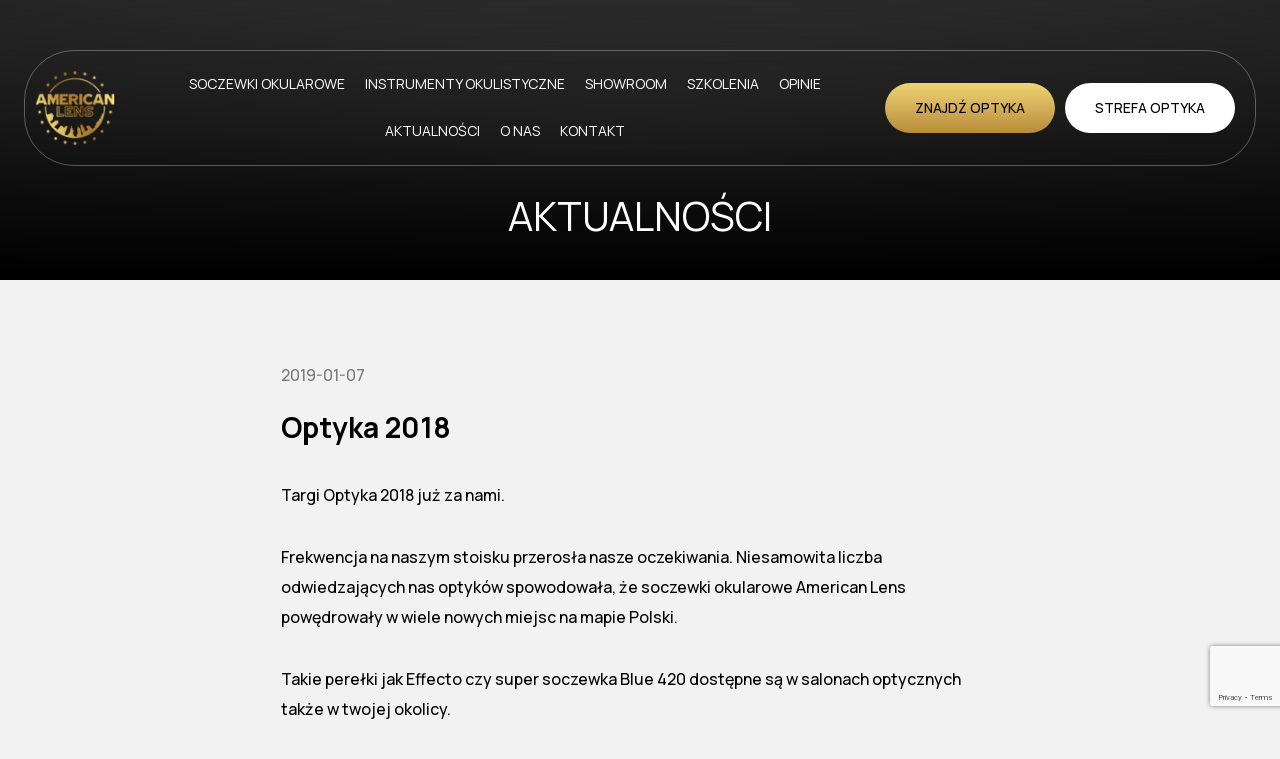

--- FILE ---
content_type: text/html; charset=UTF-8
request_url: https://americanlens.pl/optyka-2018/
body_size: 24638
content:
<!doctype html>
<html lang="pl-PL" class="no-js" itemtype="https://schema.org/Blog" itemscope>
<head>
	<meta charset="UTF-8">
	<meta name="viewport" content="width=device-width, initial-scale=1, minimum-scale=1">
	<meta name='robots' content='index, follow, max-image-preview:large, max-snippet:-1, max-video-preview:-1' />

	<!-- This site is optimized with the Yoast SEO plugin v26.5 - https://yoast.com/wordpress/plugins/seo/ -->
	<title>Optyka 2018 - American Lens</title>
	<link rel="canonical" href="https://americanlens.pl/optyka-2018/" />
	<meta property="og:locale" content="pl_PL" />
	<meta property="og:type" content="article" />
	<meta property="og:title" content="Optyka 2018 - American Lens" />
	<meta property="og:description" content="Targi Optyka 2018 już za nami. Frekwencja na naszym stoisku przerosła nasze oczekiwania. Niesamowita liczba odwiedzających nas optyków spowodowała, że soczewki okularowe American Lens powędrowały w wiele nowych miejsc na mapie Polski. Takie perełki jak Effecto czy super soczewka Blue 420 dostępne są w salonach optycznych także w twojej okolicy. Jeżeli chcesz zobaczyć jak wyglądało..." />
	<meta property="og:url" content="https://americanlens.pl/optyka-2018/" />
	<meta property="og:site_name" content="American Lens" />
	<meta property="article:published_time" content="2019-01-07T17:44:34+00:00" />
	<meta property="article:modified_time" content="2025-12-09T11:35:30+00:00" />
	<meta name="author" content="Studiokreacja" />
	<meta name="twitter:card" content="summary_large_image" />
	<meta name="twitter:label1" content="Napisane przez" />
	<meta name="twitter:data1" content="Studiokreacja" />
	<meta name="twitter:label2" content="Szacowany czas czytania" />
	<meta name="twitter:data2" content="1 minuta" />
	<script type="application/ld+json" class="yoast-schema-graph">{"@context":"https://schema.org","@graph":[{"@type":"Article","@id":"https://americanlens.pl/optyka-2018/#article","isPartOf":{"@id":"https://americanlens.pl/optyka-2018/"},"author":{"name":"Studiokreacja","@id":"http://americanlens.pl/#/schema/person/a3382b06ef410f695d057e535d967ad7"},"headline":"Optyka 2018","datePublished":"2019-01-07T17:44:34+00:00","dateModified":"2025-12-09T11:35:30+00:00","mainEntityOfPage":{"@id":"https://americanlens.pl/optyka-2018/"},"wordCount":93,"commentCount":0,"publisher":{"@id":"http://americanlens.pl/#organization"},"articleSection":["Newsy"],"inLanguage":"pl-PL","potentialAction":[{"@type":"CommentAction","name":"Comment","target":["https://americanlens.pl/optyka-2018/#respond"]}]},{"@type":"WebPage","@id":"https://americanlens.pl/optyka-2018/","url":"https://americanlens.pl/optyka-2018/","name":"Optyka 2018 - American Lens","isPartOf":{"@id":"http://americanlens.pl/#website"},"datePublished":"2019-01-07T17:44:34+00:00","dateModified":"2025-12-09T11:35:30+00:00","breadcrumb":{"@id":"https://americanlens.pl/optyka-2018/#breadcrumb"},"inLanguage":"pl-PL","potentialAction":[{"@type":"ReadAction","target":["https://americanlens.pl/optyka-2018/"]}]},{"@type":"BreadcrumbList","@id":"https://americanlens.pl/optyka-2018/#breadcrumb","itemListElement":[{"@type":"ListItem","position":1,"name":"Home","item":"http://americanlens.pl/"},{"@type":"ListItem","position":2,"name":"Optyka 2018"}]},{"@type":"WebSite","@id":"http://americanlens.pl/#website","url":"http://americanlens.pl/","name":"American Lens","description":"","publisher":{"@id":"http://americanlens.pl/#organization"},"potentialAction":[{"@type":"SearchAction","target":{"@type":"EntryPoint","urlTemplate":"http://americanlens.pl/?s={search_term_string}"},"query-input":{"@type":"PropertyValueSpecification","valueRequired":true,"valueName":"search_term_string"}}],"inLanguage":"pl-PL"},{"@type":"Organization","@id":"http://americanlens.pl/#organization","name":"American Lens","url":"http://americanlens.pl/","logo":{"@type":"ImageObject","inLanguage":"pl-PL","@id":"http://americanlens.pl/#/schema/logo/image/","url":"https://americanlens.pl/wp-content/uploads/2025/04/cropped-logo-1.png","contentUrl":"https://americanlens.pl/wp-content/uploads/2025/04/cropped-logo-1.png","width":177,"height":168,"caption":"American Lens"},"image":{"@id":"http://americanlens.pl/#/schema/logo/image/"}},{"@type":"Person","@id":"http://americanlens.pl/#/schema/person/a3382b06ef410f695d057e535d967ad7","name":"Studiokreacja","image":{"@type":"ImageObject","inLanguage":"pl-PL","@id":"http://americanlens.pl/#/schema/person/image/","url":"https://secure.gravatar.com/avatar/d38ac0d641a61cef873d762539054a1e2b12bed3854ccdf6a15d85bd417a3584?s=96&d=mm&r=g","contentUrl":"https://secure.gravatar.com/avatar/d38ac0d641a61cef873d762539054a1e2b12bed3854ccdf6a15d85bd417a3584?s=96&d=mm&r=g","caption":"Studiokreacja"},"url":"https://americanlens.pl/author/studiokreacja/"}]}</script>
	<!-- / Yoast SEO plugin. -->


<link rel='dns-prefetch' href='//www.google.com' />
<link rel="alternate" type="application/rss+xml" title="American Lens &raquo; Kanał z wpisami" href="https://americanlens.pl/feed/" />
<link rel="alternate" type="application/rss+xml" title="American Lens &raquo; Kanał z komentarzami" href="https://americanlens.pl/comments/feed/" />
			<script>document.documentElement.classList.remove( 'no-js' );</script>
			<link rel="alternate" type="application/rss+xml" title="American Lens &raquo; Optyka 2018 Kanał z komentarzami" href="https://americanlens.pl/optyka-2018/feed/" />
<link rel="alternate" title="oEmbed (JSON)" type="application/json+oembed" href="https://americanlens.pl/wp-json/oembed/1.0/embed?url=https%3A%2F%2Famericanlens.pl%2Foptyka-2018%2F" />
<link rel="alternate" title="oEmbed (XML)" type="text/xml+oembed" href="https://americanlens.pl/wp-json/oembed/1.0/embed?url=https%3A%2F%2Famericanlens.pl%2Foptyka-2018%2F&#038;format=xml" />
<style id='wp-img-auto-sizes-contain-inline-css'>
img:is([sizes=auto i],[sizes^="auto," i]){contain-intrinsic-size:3000px 1500px}
/*# sourceURL=wp-img-auto-sizes-contain-inline-css */
</style>
<link rel='stylesheet' id='kadence-blocks-rowlayout-css' href='https://americanlens.pl/wp-content/plugins/kadence-blocks/dist/style-blocks-rowlayout.css?ver=3.5.29' media='all' />
<link rel='stylesheet' id='kadence-blocks-column-css' href='https://americanlens.pl/wp-content/plugins/kadence-blocks/dist/style-blocks-column.css?ver=3.5.29' media='all' />
<style id='kadence-blocks-advancedheading-inline-css'>
.wp-block-kadence-advancedheading mark{background:transparent;border-style:solid;border-width:0}.wp-block-kadence-advancedheading mark.kt-highlight{color:#f76a0c;}.kb-adv-heading-icon{display: inline-flex;justify-content: center;align-items: center;} .is-layout-constrained > .kb-advanced-heading-link {display: block;}.single-content .kadence-advanced-heading-wrapper h1, .single-content .kadence-advanced-heading-wrapper h2, .single-content .kadence-advanced-heading-wrapper h3, .single-content .kadence-advanced-heading-wrapper h4, .single-content .kadence-advanced-heading-wrapper h5, .single-content .kadence-advanced-heading-wrapper h6 {margin: 1.5em 0 .5em;}.single-content .kadence-advanced-heading-wrapper+* { margin-top:0;}.kb-screen-reader-text{position:absolute;width:1px;height:1px;padding:0;margin:-1px;overflow:hidden;clip:rect(0,0,0,0);}
/*# sourceURL=kadence-blocks-advancedheading-inline-css */
</style>
<link rel='stylesheet' id='kadence-blocks-pro-postgrid-css' href='https://americanlens.pl/wp-content/plugins/kadence-blocks-pro/dist/style-blocks-postgrid.css?ver=2.8.6' media='all' />
<style id='wp-emoji-styles-inline-css'>

	img.wp-smiley, img.emoji {
		display: inline !important;
		border: none !important;
		box-shadow: none !important;
		height: 1em !important;
		width: 1em !important;
		margin: 0 0.07em !important;
		vertical-align: -0.1em !important;
		background: none !important;
		padding: 0 !important;
	}
/*# sourceURL=wp-emoji-styles-inline-css */
</style>
<style id='wp-block-library-inline-css'>
:root{--wp-block-synced-color:#7a00df;--wp-block-synced-color--rgb:122,0,223;--wp-bound-block-color:var(--wp-block-synced-color);--wp-editor-canvas-background:#ddd;--wp-admin-theme-color:#007cba;--wp-admin-theme-color--rgb:0,124,186;--wp-admin-theme-color-darker-10:#006ba1;--wp-admin-theme-color-darker-10--rgb:0,107,160.5;--wp-admin-theme-color-darker-20:#005a87;--wp-admin-theme-color-darker-20--rgb:0,90,135;--wp-admin-border-width-focus:2px}@media (min-resolution:192dpi){:root{--wp-admin-border-width-focus:1.5px}}.wp-element-button{cursor:pointer}:root .has-very-light-gray-background-color{background-color:#eee}:root .has-very-dark-gray-background-color{background-color:#313131}:root .has-very-light-gray-color{color:#eee}:root .has-very-dark-gray-color{color:#313131}:root .has-vivid-green-cyan-to-vivid-cyan-blue-gradient-background{background:linear-gradient(135deg,#00d084,#0693e3)}:root .has-purple-crush-gradient-background{background:linear-gradient(135deg,#34e2e4,#4721fb 50%,#ab1dfe)}:root .has-hazy-dawn-gradient-background{background:linear-gradient(135deg,#faaca8,#dad0ec)}:root .has-subdued-olive-gradient-background{background:linear-gradient(135deg,#fafae1,#67a671)}:root .has-atomic-cream-gradient-background{background:linear-gradient(135deg,#fdd79a,#004a59)}:root .has-nightshade-gradient-background{background:linear-gradient(135deg,#330968,#31cdcf)}:root .has-midnight-gradient-background{background:linear-gradient(135deg,#020381,#2874fc)}:root{--wp--preset--font-size--normal:16px;--wp--preset--font-size--huge:42px}.has-regular-font-size{font-size:1em}.has-larger-font-size{font-size:2.625em}.has-normal-font-size{font-size:var(--wp--preset--font-size--normal)}.has-huge-font-size{font-size:var(--wp--preset--font-size--huge)}.has-text-align-center{text-align:center}.has-text-align-left{text-align:left}.has-text-align-right{text-align:right}.has-fit-text{white-space:nowrap!important}#end-resizable-editor-section{display:none}.aligncenter{clear:both}.items-justified-left{justify-content:flex-start}.items-justified-center{justify-content:center}.items-justified-right{justify-content:flex-end}.items-justified-space-between{justify-content:space-between}.screen-reader-text{border:0;clip-path:inset(50%);height:1px;margin:-1px;overflow:hidden;padding:0;position:absolute;width:1px;word-wrap:normal!important}.screen-reader-text:focus{background-color:#ddd;clip-path:none;color:#444;display:block;font-size:1em;height:auto;left:5px;line-height:normal;padding:15px 23px 14px;text-decoration:none;top:5px;width:auto;z-index:100000}html :where(.has-border-color){border-style:solid}html :where([style*=border-top-color]){border-top-style:solid}html :where([style*=border-right-color]){border-right-style:solid}html :where([style*=border-bottom-color]){border-bottom-style:solid}html :where([style*=border-left-color]){border-left-style:solid}html :where([style*=border-width]){border-style:solid}html :where([style*=border-top-width]){border-top-style:solid}html :where([style*=border-right-width]){border-right-style:solid}html :where([style*=border-bottom-width]){border-bottom-style:solid}html :where([style*=border-left-width]){border-left-style:solid}html :where(img[class*=wp-image-]){height:auto;max-width:100%}:where(figure){margin:0 0 1em}html :where(.is-position-sticky){--wp-admin--admin-bar--position-offset:var(--wp-admin--admin-bar--height,0px)}@media screen and (max-width:600px){html :where(.is-position-sticky){--wp-admin--admin-bar--position-offset:0px}}

/*# sourceURL=wp-block-library-inline-css */
</style><style id='global-styles-inline-css'>
:root{--wp--preset--aspect-ratio--square: 1;--wp--preset--aspect-ratio--4-3: 4/3;--wp--preset--aspect-ratio--3-4: 3/4;--wp--preset--aspect-ratio--3-2: 3/2;--wp--preset--aspect-ratio--2-3: 2/3;--wp--preset--aspect-ratio--16-9: 16/9;--wp--preset--aspect-ratio--9-16: 9/16;--wp--preset--color--black: #000000;--wp--preset--color--cyan-bluish-gray: #abb8c3;--wp--preset--color--white: #ffffff;--wp--preset--color--pale-pink: #f78da7;--wp--preset--color--vivid-red: #cf2e2e;--wp--preset--color--luminous-vivid-orange: #ff6900;--wp--preset--color--luminous-vivid-amber: #fcb900;--wp--preset--color--light-green-cyan: #7bdcb5;--wp--preset--color--vivid-green-cyan: #00d084;--wp--preset--color--pale-cyan-blue: #8ed1fc;--wp--preset--color--vivid-cyan-blue: #0693e3;--wp--preset--color--vivid-purple: #9b51e0;--wp--preset--color--theme-palette-1: var(--global-palette1);--wp--preset--color--theme-palette-2: var(--global-palette2);--wp--preset--color--theme-palette-3: var(--global-palette3);--wp--preset--color--theme-palette-4: var(--global-palette4);--wp--preset--color--theme-palette-5: var(--global-palette5);--wp--preset--color--theme-palette-6: var(--global-palette6);--wp--preset--color--theme-palette-7: var(--global-palette7);--wp--preset--color--theme-palette-8: var(--global-palette8);--wp--preset--color--theme-palette-9: var(--global-palette9);--wp--preset--color--theme-palette-10: var(--global-palette10);--wp--preset--color--theme-palette-11: var(--global-palette11);--wp--preset--color--theme-palette-12: var(--global-palette12);--wp--preset--color--theme-palette-13: var(--global-palette13);--wp--preset--color--theme-palette-14: var(--global-palette14);--wp--preset--color--theme-palette-15: var(--global-palette15);--wp--preset--gradient--vivid-cyan-blue-to-vivid-purple: linear-gradient(135deg,rgb(6,147,227) 0%,rgb(155,81,224) 100%);--wp--preset--gradient--light-green-cyan-to-vivid-green-cyan: linear-gradient(135deg,rgb(122,220,180) 0%,rgb(0,208,130) 100%);--wp--preset--gradient--luminous-vivid-amber-to-luminous-vivid-orange: linear-gradient(135deg,rgb(252,185,0) 0%,rgb(255,105,0) 100%);--wp--preset--gradient--luminous-vivid-orange-to-vivid-red: linear-gradient(135deg,rgb(255,105,0) 0%,rgb(207,46,46) 100%);--wp--preset--gradient--very-light-gray-to-cyan-bluish-gray: linear-gradient(135deg,rgb(238,238,238) 0%,rgb(169,184,195) 100%);--wp--preset--gradient--cool-to-warm-spectrum: linear-gradient(135deg,rgb(74,234,220) 0%,rgb(151,120,209) 20%,rgb(207,42,186) 40%,rgb(238,44,130) 60%,rgb(251,105,98) 80%,rgb(254,248,76) 100%);--wp--preset--gradient--blush-light-purple: linear-gradient(135deg,rgb(255,206,236) 0%,rgb(152,150,240) 100%);--wp--preset--gradient--blush-bordeaux: linear-gradient(135deg,rgb(254,205,165) 0%,rgb(254,45,45) 50%,rgb(107,0,62) 100%);--wp--preset--gradient--luminous-dusk: linear-gradient(135deg,rgb(255,203,112) 0%,rgb(199,81,192) 50%,rgb(65,88,208) 100%);--wp--preset--gradient--pale-ocean: linear-gradient(135deg,rgb(255,245,203) 0%,rgb(182,227,212) 50%,rgb(51,167,181) 100%);--wp--preset--gradient--electric-grass: linear-gradient(135deg,rgb(202,248,128) 0%,rgb(113,206,126) 100%);--wp--preset--gradient--midnight: linear-gradient(135deg,rgb(2,3,129) 0%,rgb(40,116,252) 100%);--wp--preset--font-size--small: var(--global-font-size-small);--wp--preset--font-size--medium: var(--global-font-size-medium);--wp--preset--font-size--large: var(--global-font-size-large);--wp--preset--font-size--x-large: 42px;--wp--preset--font-size--larger: var(--global-font-size-larger);--wp--preset--font-size--xxlarge: var(--global-font-size-xxlarge);--wp--preset--spacing--20: 0.44rem;--wp--preset--spacing--30: 0.67rem;--wp--preset--spacing--40: 1rem;--wp--preset--spacing--50: 1.5rem;--wp--preset--spacing--60: 2.25rem;--wp--preset--spacing--70: 3.38rem;--wp--preset--spacing--80: 5.06rem;--wp--preset--shadow--natural: 6px 6px 9px rgba(0, 0, 0, 0.2);--wp--preset--shadow--deep: 12px 12px 50px rgba(0, 0, 0, 0.4);--wp--preset--shadow--sharp: 6px 6px 0px rgba(0, 0, 0, 0.2);--wp--preset--shadow--outlined: 6px 6px 0px -3px rgb(255, 255, 255), 6px 6px rgb(0, 0, 0);--wp--preset--shadow--crisp: 6px 6px 0px rgb(0, 0, 0);}:where(.is-layout-flex){gap: 0.5em;}:where(.is-layout-grid){gap: 0.5em;}body .is-layout-flex{display: flex;}.is-layout-flex{flex-wrap: wrap;align-items: center;}.is-layout-flex > :is(*, div){margin: 0;}body .is-layout-grid{display: grid;}.is-layout-grid > :is(*, div){margin: 0;}:where(.wp-block-columns.is-layout-flex){gap: 2em;}:where(.wp-block-columns.is-layout-grid){gap: 2em;}:where(.wp-block-post-template.is-layout-flex){gap: 1.25em;}:where(.wp-block-post-template.is-layout-grid){gap: 1.25em;}.has-black-color{color: var(--wp--preset--color--black) !important;}.has-cyan-bluish-gray-color{color: var(--wp--preset--color--cyan-bluish-gray) !important;}.has-white-color{color: var(--wp--preset--color--white) !important;}.has-pale-pink-color{color: var(--wp--preset--color--pale-pink) !important;}.has-vivid-red-color{color: var(--wp--preset--color--vivid-red) !important;}.has-luminous-vivid-orange-color{color: var(--wp--preset--color--luminous-vivid-orange) !important;}.has-luminous-vivid-amber-color{color: var(--wp--preset--color--luminous-vivid-amber) !important;}.has-light-green-cyan-color{color: var(--wp--preset--color--light-green-cyan) !important;}.has-vivid-green-cyan-color{color: var(--wp--preset--color--vivid-green-cyan) !important;}.has-pale-cyan-blue-color{color: var(--wp--preset--color--pale-cyan-blue) !important;}.has-vivid-cyan-blue-color{color: var(--wp--preset--color--vivid-cyan-blue) !important;}.has-vivid-purple-color{color: var(--wp--preset--color--vivid-purple) !important;}.has-black-background-color{background-color: var(--wp--preset--color--black) !important;}.has-cyan-bluish-gray-background-color{background-color: var(--wp--preset--color--cyan-bluish-gray) !important;}.has-white-background-color{background-color: var(--wp--preset--color--white) !important;}.has-pale-pink-background-color{background-color: var(--wp--preset--color--pale-pink) !important;}.has-vivid-red-background-color{background-color: var(--wp--preset--color--vivid-red) !important;}.has-luminous-vivid-orange-background-color{background-color: var(--wp--preset--color--luminous-vivid-orange) !important;}.has-luminous-vivid-amber-background-color{background-color: var(--wp--preset--color--luminous-vivid-amber) !important;}.has-light-green-cyan-background-color{background-color: var(--wp--preset--color--light-green-cyan) !important;}.has-vivid-green-cyan-background-color{background-color: var(--wp--preset--color--vivid-green-cyan) !important;}.has-pale-cyan-blue-background-color{background-color: var(--wp--preset--color--pale-cyan-blue) !important;}.has-vivid-cyan-blue-background-color{background-color: var(--wp--preset--color--vivid-cyan-blue) !important;}.has-vivid-purple-background-color{background-color: var(--wp--preset--color--vivid-purple) !important;}.has-black-border-color{border-color: var(--wp--preset--color--black) !important;}.has-cyan-bluish-gray-border-color{border-color: var(--wp--preset--color--cyan-bluish-gray) !important;}.has-white-border-color{border-color: var(--wp--preset--color--white) !important;}.has-pale-pink-border-color{border-color: var(--wp--preset--color--pale-pink) !important;}.has-vivid-red-border-color{border-color: var(--wp--preset--color--vivid-red) !important;}.has-luminous-vivid-orange-border-color{border-color: var(--wp--preset--color--luminous-vivid-orange) !important;}.has-luminous-vivid-amber-border-color{border-color: var(--wp--preset--color--luminous-vivid-amber) !important;}.has-light-green-cyan-border-color{border-color: var(--wp--preset--color--light-green-cyan) !important;}.has-vivid-green-cyan-border-color{border-color: var(--wp--preset--color--vivid-green-cyan) !important;}.has-pale-cyan-blue-border-color{border-color: var(--wp--preset--color--pale-cyan-blue) !important;}.has-vivid-cyan-blue-border-color{border-color: var(--wp--preset--color--vivid-cyan-blue) !important;}.has-vivid-purple-border-color{border-color: var(--wp--preset--color--vivid-purple) !important;}.has-vivid-cyan-blue-to-vivid-purple-gradient-background{background: var(--wp--preset--gradient--vivid-cyan-blue-to-vivid-purple) !important;}.has-light-green-cyan-to-vivid-green-cyan-gradient-background{background: var(--wp--preset--gradient--light-green-cyan-to-vivid-green-cyan) !important;}.has-luminous-vivid-amber-to-luminous-vivid-orange-gradient-background{background: var(--wp--preset--gradient--luminous-vivid-amber-to-luminous-vivid-orange) !important;}.has-luminous-vivid-orange-to-vivid-red-gradient-background{background: var(--wp--preset--gradient--luminous-vivid-orange-to-vivid-red) !important;}.has-very-light-gray-to-cyan-bluish-gray-gradient-background{background: var(--wp--preset--gradient--very-light-gray-to-cyan-bluish-gray) !important;}.has-cool-to-warm-spectrum-gradient-background{background: var(--wp--preset--gradient--cool-to-warm-spectrum) !important;}.has-blush-light-purple-gradient-background{background: var(--wp--preset--gradient--blush-light-purple) !important;}.has-blush-bordeaux-gradient-background{background: var(--wp--preset--gradient--blush-bordeaux) !important;}.has-luminous-dusk-gradient-background{background: var(--wp--preset--gradient--luminous-dusk) !important;}.has-pale-ocean-gradient-background{background: var(--wp--preset--gradient--pale-ocean) !important;}.has-electric-grass-gradient-background{background: var(--wp--preset--gradient--electric-grass) !important;}.has-midnight-gradient-background{background: var(--wp--preset--gradient--midnight) !important;}.has-small-font-size{font-size: var(--wp--preset--font-size--small) !important;}.has-medium-font-size{font-size: var(--wp--preset--font-size--medium) !important;}.has-large-font-size{font-size: var(--wp--preset--font-size--large) !important;}.has-x-large-font-size{font-size: var(--wp--preset--font-size--x-large) !important;}
/*# sourceURL=global-styles-inline-css */
</style>

<style id='classic-theme-styles-inline-css'>
/*! This file is auto-generated */
.wp-block-button__link{color:#fff;background-color:#32373c;border-radius:9999px;box-shadow:none;text-decoration:none;padding:calc(.667em + 2px) calc(1.333em + 2px);font-size:1.125em}.wp-block-file__button{background:#32373c;color:#fff;text-decoration:none}
/*# sourceURL=/wp-includes/css/classic-themes.min.css */
</style>
<link rel='stylesheet' id='wpsl-styles-css' href='https://americanlens.pl/wp-content/plugins/wp-store-locator/css/styles.min.css?ver=2.2.261' media='all' />
<link rel='stylesheet' id='kadence-global-css' href='https://americanlens.pl/wp-content/themes/kadence/assets/css/global.min.css?ver=1.4.2' media='all' />
<style id='kadence-global-inline-css'>
/* Kadence Base CSS */
:root{--global-palette1:#efd475;--global-palette2:#b98c3b;--global-palette3:#000000;--global-palette4:#2D3748;--global-palette5:#4A5568;--global-palette6:#718096;--global-palette7:#f2f2f2;--global-palette8:#f3e7bd;--global-palette9:#ffffff;--global-palette10:oklch(from var(--global-palette1) calc(l + 0.10 * (1 - l)) calc(c * 1.00) calc(h + 180) / 100%);--global-palette11:#13612e;--global-palette12:#1159af;--global-palette13:#b82105;--global-palette14:#f7630c;--global-palette15:#f5a524;--global-palette9rgb:255, 255, 255;--global-palette-highlight:var(--global-palette1);--global-palette-highlight-alt:var(--global-palette2);--global-palette-highlight-alt2:var(--global-palette9);--global-palette-btn-bg:linear-gradient(180deg,var(--global-palette1,#efd475) 0%,var(--global-palette2,#b98c3b) 100%);--global-palette-btn-bg-hover:linear-gradient(180deg,var(--global-palette1,#efd475) 0%,var(--global-palette2,#b98c3b) 100%);--global-palette-btn:var(--global-palette3);--global-palette-btn-hover:var(--global-palette9);--global-palette-btn-sec-bg:var(--global-palette7);--global-palette-btn-sec-bg-hover:var(--global-palette2);--global-palette-btn-sec:var(--global-palette3);--global-palette-btn-sec-hover:var(--global-palette9);--global-body-font-family:Manrope, sans-serif;--global-heading-font-family:inherit;--global-primary-nav-font-family:inherit;--global-fallback-font:sans-serif;--global-display-fallback-font:sans-serif;--global-content-width:1480px;--global-content-wide-width:calc(1480px + 230px);--global-content-narrow-width:767px;--global-content-edge-padding:1.5rem;--global-content-boxed-padding:2rem;--global-calc-content-width:calc(1480px - var(--global-content-edge-padding) - var(--global-content-edge-padding) );--wp--style--global--content-size:var(--global-calc-content-width);}.wp-site-blocks{--global-vw:calc( 100vw - ( 0.5 * var(--scrollbar-offset)));}body{background:var(--global-palette7);}body, input, select, optgroup, textarea{font-style:normal;font-weight:500;font-size:16px;line-height:30px;font-family:var(--global-body-font-family);color:var(--global-palette3);}.content-bg, body.content-style-unboxed .site{background:var(--global-palette7);}h1,h2,h3,h4,h5,h6{font-family:var(--global-heading-font-family);}h1{font-style:normal;font-weight:normal;font-size:70px;line-height:82px;color:var(--global-palette3);}h2{font-style:normal;font-weight:normal;font-size:60px;line-height:80px;color:var(--global-palette3);}h3{font-style:normal;font-weight:normal;font-size:50px;line-height:64px;color:var(--global-palette3);}h4{font-style:normal;font-weight:normal;font-size:30px;line-height:41px;text-transform:uppercase;color:var(--global-palette3);}h5{font-style:normal;font-weight:normal;font-size:22px;line-height:30px;color:var(--global-palette3);}h6{font-style:normal;font-weight:700;font-size:20px;line-height:60px;color:var(--global-palette3);}@media all and (max-width: 1024px){h1{font-size:60px;line-height:70px;}h2{font-size:50px;line-height:56px;}h3{font-size:36px;line-height:40px;}h4{font-size:24px;line-height:28px;}h5{font-size:20px;line-height:24px;}h6{font-size:18px;line-height:30px;}}@media all and (max-width: 767px){h1{font-size:46px;line-height:50px;}h2{font-size:40px;line-height:48px;}h3{font-size:30px;line-height:36px;}h4{font-size:22px;line-height:24px;}h5{font-size:18px;line-height:20px;}}.entry-hero .kadence-breadcrumbs{max-width:1480px;}.site-container, .site-header-row-layout-contained, .site-footer-row-layout-contained, .entry-hero-layout-contained, .comments-area, .alignfull > .wp-block-cover__inner-container, .alignwide > .wp-block-cover__inner-container{max-width:var(--global-content-width);}.content-width-narrow .content-container.site-container, .content-width-narrow .hero-container.site-container{max-width:var(--global-content-narrow-width);}@media all and (min-width: 1710px){.wp-site-blocks .content-container  .alignwide{margin-left:-115px;margin-right:-115px;width:unset;max-width:unset;}}@media all and (min-width: 1027px){.content-width-narrow .wp-site-blocks .content-container .alignwide{margin-left:-130px;margin-right:-130px;width:unset;max-width:unset;}}.content-style-boxed .wp-site-blocks .entry-content .alignwide{margin-left:calc( -1 * var( --global-content-boxed-padding ) );margin-right:calc( -1 * var( --global-content-boxed-padding ) );}.content-area{margin-top:5rem;margin-bottom:5rem;}@media all and (max-width: 1024px){.content-area{margin-top:3rem;margin-bottom:3rem;}}@media all and (max-width: 767px){.content-area{margin-top:2rem;margin-bottom:2rem;}}@media all and (max-width: 1024px){:root{--global-content-boxed-padding:2rem;}}@media all and (max-width: 767px){:root{--global-content-boxed-padding:1.5rem;}}.entry-content-wrap{padding:2rem;}@media all and (max-width: 1024px){.entry-content-wrap{padding:2rem;}}@media all and (max-width: 767px){.entry-content-wrap{padding:1.5rem;}}.entry.single-entry{box-shadow:0px 15px 15px -10px rgba(0,0,0,0.05);}.entry.loop-entry{box-shadow:0px 15px 15px -10px rgba(0,0,0,0.05);}.loop-entry .entry-content-wrap{padding:2rem;}@media all and (max-width: 1024px){.loop-entry .entry-content-wrap{padding:2rem;}}@media all and (max-width: 767px){.loop-entry .entry-content-wrap{padding:1.5rem;}}.elementor-button-wrapper .elementor-button{background-image:var(--global-palette-btn-bg);}.elementor-button-wrapper .elementor-button:hover, .elementor-button-wrapper .elementor-button:focus{background-image:var(--global-palette-btn-bg-hover);}button, .button, .wp-block-button__link, input[type="button"], input[type="reset"], input[type="submit"], .fl-button, .elementor-button-wrapper .elementor-button, .wc-block-components-checkout-place-order-button, .wc-block-cart__submit{border-radius:100px;padding:14px 30px 14px 30px;box-shadow:0px 0px 0px -7px rgba(0,0,0,0);}.wp-block-button.is-style-outline .wp-block-button__link{padding:14px 30px 14px 30px;}button:hover, button:focus, button:active, .button:hover, .button:focus, .button:active, .wp-block-button__link:hover, .wp-block-button__link:focus, .wp-block-button__link:active, input[type="button"]:hover, input[type="button"]:focus, input[type="button"]:active, input[type="reset"]:hover, input[type="reset"]:focus, input[type="reset"]:active, input[type="submit"]:hover, input[type="submit"]:focus, input[type="submit"]:active, .elementor-button-wrapper .elementor-button:hover, .elementor-button-wrapper .elementor-button:focus, .elementor-button-wrapper .elementor-button:active, .wc-block-cart__submit:hover{box-shadow:0px 15px 25px -7px rgba(0,0,0,0.1);}.kb-button.kb-btn-global-outline.kb-btn-global-inherit{padding-top:calc(14px - 2px);padding-right:calc(30px - 2px);padding-bottom:calc(14px - 2px);padding-left:calc(30px - 2px);}@media all and (min-width: 1025px){.transparent-header .entry-hero .entry-hero-container-inner{padding-top:80px;}}@media all and (max-width: 1024px){.mobile-transparent-header .entry-hero .entry-hero-container-inner{padding-top:80px;}}@media all and (max-width: 767px){.mobile-transparent-header .entry-hero .entry-hero-container-inner{padding-top:50px;}}.wp-site-blocks .post-title h1{font-style:normal;font-weight:700;font-size:28px;line-height:1.5;color:var(--global-palette3);}.post-title .entry-meta{font-style:normal;font-weight:500;font-size:16px;color:#797979;}.post-title .entry-meta a:hover{color:#797979;}.entry-hero.post-hero-section .entry-header{min-height:0px;}
/* Kadence Header CSS */
@media all and (max-width: 1024px){.mobile-transparent-header #masthead{position:absolute;left:0px;right:0px;z-index:100;}.kadence-scrollbar-fixer.mobile-transparent-header #masthead{right:var(--scrollbar-offset,0);}.mobile-transparent-header #masthead, .mobile-transparent-header .site-top-header-wrap .site-header-row-container-inner, .mobile-transparent-header .site-main-header-wrap .site-header-row-container-inner, .mobile-transparent-header .site-bottom-header-wrap .site-header-row-container-inner{background:transparent;}.site-header-row-tablet-layout-fullwidth, .site-header-row-tablet-layout-standard{padding:0px;}}@media all and (min-width: 1025px){.transparent-header #masthead{position:absolute;left:0px;right:0px;z-index:100;}.transparent-header.kadence-scrollbar-fixer #masthead{right:var(--scrollbar-offset,0);}.transparent-header #masthead, .transparent-header .site-top-header-wrap .site-header-row-container-inner, .transparent-header .site-main-header-wrap .site-header-row-container-inner, .transparent-header .site-bottom-header-wrap .site-header-row-container-inner{background:transparent;}}.site-branding a.brand img{max-width:80px;}.site-branding a.brand img.svg-logo-image{width:80px;}@media all and (max-width: 767px){.site-branding a.brand img{max-width:50px;}.site-branding a.brand img.svg-logo-image{width:50px;}}.site-branding{padding:0px 0px 0px 0px;}#masthead, #masthead .kadence-sticky-header.item-is-fixed:not(.item-at-start):not(.site-header-row-container):not(.site-main-header-wrap), #masthead .kadence-sticky-header.item-is-fixed:not(.item-at-start) > .site-header-row-container-inner{background:#ffffff;}.site-main-header-wrap .site-header-row-container-inner{background:rgba(178,25,25,0);}.site-main-header-inner-wrap{min-height:80px;}@media all and (max-width: 767px){.site-main-header-inner-wrap{min-height:50px;}}.transparent-header #wrapper #masthead{background:rgba(255,255,255,0);}.header-navigation[class*="header-navigation-style-underline"] .header-menu-container.primary-menu-container>ul>li>a:after{width:calc( 100% - 20px);}.main-navigation .primary-menu-container > ul > li.menu-item > a{padding-left:calc(20px / 2);padding-right:calc(20px / 2);padding-top:0.6em;padding-bottom:0.6em;color:var(--global-palette9);background:rgba(255,255,255,0);}.main-navigation .primary-menu-container > ul > li.menu-item .dropdown-nav-special-toggle{right:calc(20px / 2);}.main-navigation .primary-menu-container > ul li.menu-item > a{font-style:normal;font-weight:normal;font-size:14px;text-transform:uppercase;}.main-navigation .primary-menu-container > ul > li.menu-item > a:hover{color:var(--global-palette-highlight);}.main-navigation .primary-menu-container > ul > li.menu-item.current-menu-item > a{color:var(--global-palette1);}.header-navigation .header-menu-container ul ul.sub-menu, .header-navigation .header-menu-container ul ul.submenu{background:var(--global-palette3);box-shadow:0px 2px 13px 0px rgba(0,0,0,0.1);}.header-navigation .header-menu-container ul ul li.menu-item, .header-menu-container ul.menu > li.kadence-menu-mega-enabled > ul > li.menu-item > a{border-bottom:1px solid rgba(255,255,255,0.1);border-radius:0px 0px 0px 0px;}.header-navigation .header-menu-container ul ul li.menu-item > a{width:200px;padding-top:1em;padding-bottom:1em;color:var(--global-palette8);font-size:12px;}.header-navigation .header-menu-container ul ul li.menu-item > a:hover{color:var(--global-palette9);background:var(--global-palette4);border-radius:0px 0px 0px 0px;}.header-navigation .header-menu-container ul ul li.menu-item.current-menu-item > a{color:var(--global-palette9);background:var(--global-palette4);border-radius:0px 0px 0px 0px;}.mobile-toggle-open-container .menu-toggle-open, .mobile-toggle-open-container .menu-toggle-open:focus{color:var(--global-palette2);padding:0.4em 0.6em 0.4em 0.6em;font-size:14px;}.mobile-toggle-open-container .menu-toggle-open.menu-toggle-style-bordered{border:1px solid currentColor;}.mobile-toggle-open-container .menu-toggle-open .menu-toggle-icon{font-size:20px;}.mobile-toggle-open-container .menu-toggle-open:hover, .mobile-toggle-open-container .menu-toggle-open:focus-visible{color:var(--global-palette-highlight);}.mobile-navigation ul li{font-size:14px;}.mobile-navigation ul li a{padding-top:1em;padding-bottom:1em;}.mobile-navigation ul li > a, .mobile-navigation ul li.menu-item-has-children > .drawer-nav-drop-wrap{color:var(--global-palette9);}.mobile-navigation ul li > a:hover, .mobile-navigation ul li.menu-item-has-children > .drawer-nav-drop-wrap:hover{color:var(--global-palette2);}.mobile-navigation ul li.current-menu-item > a, .mobile-navigation ul li.current-menu-item.menu-item-has-children > .drawer-nav-drop-wrap{color:var(--global-palette2);}.mobile-navigation ul li.menu-item-has-children .drawer-nav-drop-wrap, .mobile-navigation ul li:not(.menu-item-has-children) a{border-bottom:1px solid rgba(255,255,255,0.1);}.mobile-navigation:not(.drawer-navigation-parent-toggle-true) ul li.menu-item-has-children .drawer-nav-drop-wrap button{border-left:1px solid rgba(255,255,255,0.1);}#mobile-drawer .drawer-inner, #mobile-drawer.popup-drawer-layout-fullwidth.popup-drawer-animation-slice .pop-portion-bg, #mobile-drawer.popup-drawer-layout-fullwidth.popup-drawer-animation-slice.pop-animated.show-drawer .drawer-inner{width:60%;}#mobile-drawer .drawer-header .drawer-toggle{padding:0.6em 0.15em 0.6em 0.15em;font-size:24px;}#main-header .header-button{font-style:normal;font-size:14px;text-transform:uppercase;box-shadow:0px 0px 0px -7px rgba(0,0,0,0);}#main-header .header-button:hover{color:var(--global-palette3);background:var(--global-palette9);box-shadow:0px 15px 25px -7px rgba(0,0,0,0.1);}.mobile-header-button-wrap .mobile-header-button-inner-wrap .mobile-header-button{font-style:normal;font-size:14px;line-height:1.2;text-transform:uppercase;border-radius:40px 40px 40px 40px;border:2px none transparent;box-shadow:0px 0px 0px -7px rgba(0,0,0,0);}@media all and (max-width: 1024px){.mobile-header-button-wrap .mobile-header-button-inner-wrap .mobile-header-button{font-size:16px;}}@media all and (max-width: 767px){.mobile-header-button-wrap .mobile-header-button-inner-wrap .mobile-header-button{font-size:11px;line-height:1.1;}}.mobile-header-button-wrap .mobile-header-button-inner-wrap .mobile-header-button:hover{color:var(--global-palette3);background:var(--global-palette9);box-shadow:0px 15px 25px -7px rgba(0,0,0,0.1);}
/* Kadence Footer CSS */
.site-middle-footer-wrap .site-footer-row-container-inner{background:var(--global-palette3);}.site-footer .site-middle-footer-wrap a:where(:not(.button):not(.wp-block-button__link):not(.wp-element-button)){color:rgba(255,255,255,0.8);}.site-footer .site-middle-footer-wrap a:where(:not(.button):not(.wp-block-button__link):not(.wp-element-button)):hover{color:var(--global-palette2);}.site-middle-footer-inner-wrap{padding-top:70px;padding-bottom:30px;grid-column-gap:30px;grid-row-gap:30px;}.site-middle-footer-inner-wrap .widget{margin-bottom:30px;}.site-middle-footer-inner-wrap .site-footer-section:not(:last-child):after{right:calc(-30px / 2);}.site-bottom-footer-wrap .site-footer-row-container-inner{background:var(--global-palette3);}.site-bottom-footer-inner-wrap{padding-top:0px;padding-bottom:0px;grid-column-gap:0px;}.site-bottom-footer-inner-wrap .widget{margin-bottom:0px;}.site-bottom-footer-inner-wrap .site-footer-section:not(:last-child):after{right:calc(-0px / 2);}.footer-social-wrap{margin:0px 0px 0px 0px;}.footer-social-wrap .footer-social-inner-wrap{font-size:2em;gap:0.3em;}.site-footer .site-footer-wrap .site-footer-section .footer-social-wrap .footer-social-inner-wrap .social-button{color:var(--global-palette9);background:var(--global-palette3);border:1px solid currentColor;border-color:var(--global-palette9);border-radius:100px;}.site-footer .site-footer-wrap .site-footer-section .footer-social-wrap .footer-social-inner-wrap .social-button:hover{color:var(--global-palette2);border-color:var(--global-palette2);}
/* Kadence Pro Header CSS */
.header-navigation-dropdown-direction-left ul ul.submenu, .header-navigation-dropdown-direction-left ul ul.sub-menu{right:0px;left:auto;}.rtl .header-navigation-dropdown-direction-right ul ul.submenu, .rtl .header-navigation-dropdown-direction-right ul ul.sub-menu{left:0px;right:auto;}.header-account-button .nav-drop-title-wrap > .kadence-svg-iconset, .header-account-button > .kadence-svg-iconset{font-size:1.2em;}.site-header-item .header-account-button .nav-drop-title-wrap, .site-header-item .header-account-wrap > .header-account-button{display:flex;align-items:center;}.header-account-style-icon_label .header-account-label{padding-left:5px;}.header-account-style-label_icon .header-account-label{padding-right:5px;}.site-header-item .header-account-wrap .header-account-button{text-decoration:none;box-shadow:none;color:inherit;background:transparent;padding:0.6em 0em 0.6em 0em;}.header-mobile-account-wrap .header-account-button .nav-drop-title-wrap > .kadence-svg-iconset, .header-mobile-account-wrap .header-account-button > .kadence-svg-iconset{font-size:1.2em;}.header-mobile-account-wrap .header-account-button .nav-drop-title-wrap, .header-mobile-account-wrap > .header-account-button{display:flex;align-items:center;}.header-mobile-account-wrap.header-account-style-icon_label .header-account-label{padding-left:5px;}.header-mobile-account-wrap.header-account-style-label_icon .header-account-label{padding-right:5px;}.header-mobile-account-wrap .header-account-button{text-decoration:none;box-shadow:none;color:inherit;background:transparent;padding:0.6em 0em 0.6em 0em;}#login-drawer .drawer-inner .drawer-content{display:flex;justify-content:center;align-items:center;position:absolute;top:0px;bottom:0px;left:0px;right:0px;padding:0px;}#loginform p label{display:block;}#login-drawer #loginform{width:100%;}#login-drawer #loginform input{width:100%;}#login-drawer #loginform input[type="checkbox"]{width:auto;}#login-drawer .drawer-inner .drawer-header{position:relative;z-index:100;}#login-drawer .drawer-content_inner.widget_login_form_inner{padding:2em;width:100%;max-width:350px;border-radius:.25rem;background:var(--global-palette9);color:var(--global-palette4);}#login-drawer .lost_password a{color:var(--global-palette6);}#login-drawer .lost_password, #login-drawer .register-field{text-align:center;}#login-drawer .widget_login_form_inner p{margin-top:1.2em;margin-bottom:0em;}#login-drawer .widget_login_form_inner p:first-child{margin-top:0em;}#login-drawer .widget_login_form_inner label{margin-bottom:0.5em;}#login-drawer hr.register-divider{margin:1.2em 0;border-width:1px;}#login-drawer .register-field{font-size:90%;}@media all and (min-width: 1025px){#login-drawer hr.register-divider.hide-desktop{display:none;}#login-drawer p.register-field.hide-desktop{display:none;}}@media all and (max-width: 1024px){#login-drawer hr.register-divider.hide-mobile{display:none;}#login-drawer p.register-field.hide-mobile{display:none;}}@media all and (max-width: 767px){#login-drawer hr.register-divider.hide-mobile{display:none;}#login-drawer p.register-field.hide-mobile{display:none;}}.tertiary-navigation .tertiary-menu-container > ul > li.menu-item > a{padding-left:calc(1.2em / 2);padding-right:calc(1.2em / 2);padding-top:0.6em;padding-bottom:0.6em;color:var(--global-palette5);}.tertiary-navigation .tertiary-menu-container > ul > li.menu-item > a:hover{color:var(--global-palette-highlight);}.tertiary-navigation .tertiary-menu-container > ul > li.menu-item.current-menu-item > a{color:var(--global-palette3);}.header-navigation[class*="header-navigation-style-underline"] .header-menu-container.tertiary-menu-container>ul>li>a:after{width:calc( 100% - 1.2em);}.quaternary-navigation .quaternary-menu-container > ul > li.menu-item > a{padding-left:calc(1.2em / 2);padding-right:calc(1.2em / 2);padding-top:0.6em;padding-bottom:0.6em;color:var(--global-palette5);}.quaternary-navigation .quaternary-menu-container > ul > li.menu-item > a:hover{color:var(--global-palette-highlight);}.quaternary-navigation .quaternary-menu-container > ul > li.menu-item.current-menu-item > a{color:var(--global-palette3);}.header-navigation[class*="header-navigation-style-underline"] .header-menu-container.quaternary-menu-container>ul>li>a:after{width:calc( 100% - 1.2em);}#main-header .header-divider{border-right:1px solid var(--global-palette6);height:50%;}#main-header .header-divider2{border-right:1px solid var(--global-palette6);height:50%;}#main-header .header-divider3{border-right:1px solid var(--global-palette6);height:50%;}#mobile-header .header-mobile-divider, #mobile-drawer .header-mobile-divider{border-right:1px solid var(--global-palette6);height:50%;}#mobile-drawer .header-mobile-divider{border-top:1px solid var(--global-palette6);width:50%;}#mobile-header .header-mobile-divider2{border-right:1px solid var(--global-palette6);height:50%;}#mobile-drawer .header-mobile-divider2{border-top:1px solid var(--global-palette6);width:50%;}.header-item-search-bar form ::-webkit-input-placeholder{color:currentColor;opacity:0.5;}.header-item-search-bar form ::placeholder{color:currentColor;opacity:0.5;}.header-search-bar form{max-width:100%;width:240px;}.header-mobile-search-bar form{max-width:calc(100vw - var(--global-sm-spacing) - var(--global-sm-spacing));width:240px;}.header-widget-lstyle-normal .header-widget-area-inner a:not(.button){text-decoration:underline;}.element-contact-inner-wrap{display:flex;flex-wrap:wrap;align-items:center;margin-top:-0.6em;margin-left:calc(-0.6em / 2);margin-right:calc(-0.6em / 2);}.element-contact-inner-wrap .header-contact-item{display:inline-flex;flex-wrap:wrap;align-items:center;margin-top:0.6em;margin-left:calc(0.6em / 2);margin-right:calc(0.6em / 2);}.element-contact-inner-wrap .header-contact-item .kadence-svg-iconset{font-size:1em;}.header-contact-item img{display:inline-block;}.header-contact-item .contact-label{margin-left:0.3em;}.rtl .header-contact-item .contact-label{margin-right:0.3em;margin-left:0px;}.header-mobile-contact-wrap .element-contact-inner-wrap{display:flex;flex-wrap:wrap;align-items:center;margin-top:-0.6em;margin-left:calc(-0.6em / 2);margin-right:calc(-0.6em / 2);}.header-mobile-contact-wrap .element-contact-inner-wrap .header-contact-item{display:inline-flex;flex-wrap:wrap;align-items:center;margin-top:0.6em;margin-left:calc(0.6em / 2);margin-right:calc(0.6em / 2);}.header-mobile-contact-wrap .element-contact-inner-wrap .header-contact-item .kadence-svg-iconset{font-size:1em;}#main-header .header-button2{font-style:normal;font-size:14px;text-transform:uppercase;border-radius:50px 50px 50px 50px;color:var(--global-palette3);background:var(--global-palette9);box-shadow:0px 0px 0px -7px rgba(0,0,0,0);}#main-header .header-button2:hover{color:var(--global-palette3);background:var(--global-palette2);box-shadow:0px 15px 25px -7px rgba(0,0,0,0.1);}.mobile-header-button2-wrap .mobile-header-button-inner-wrap .mobile-header-button2{font-style:normal;font-size:11px;line-height:1.1;text-transform:uppercase;background:var(--global-palette9);border:2px none transparent;border-radius:30px 30px 30px 30px;box-shadow:0px 0px 0px -7px rgba(0,0,0,0);}@media all and (max-width: 1024px){.mobile-header-button2-wrap .mobile-header-button-inner-wrap .mobile-header-button2{font-size:16px;}}@media all and (max-width: 767px){.mobile-header-button2-wrap .mobile-header-button-inner-wrap .mobile-header-button2{font-size:11px;}}.mobile-header-button2-wrap .mobile-header-button-inner-wrap .mobile-header-button2:hover{color:var(--global-palette3);background:var(--global-palette2);box-shadow:0px 15px 25px -7px rgba(0,0,0,0.1);}#widget-drawer.popup-drawer-layout-fullwidth .drawer-content .header-widget2, #widget-drawer.popup-drawer-layout-sidepanel .drawer-inner{max-width:400px;}#widget-drawer.popup-drawer-layout-fullwidth .drawer-content .header-widget2{margin:0 auto;}.widget-toggle-open{display:flex;align-items:center;background:transparent;box-shadow:none;}.widget-toggle-open:hover, .widget-toggle-open:focus{border-color:currentColor;background:transparent;box-shadow:none;}.widget-toggle-open .widget-toggle-icon{display:flex;}.widget-toggle-open .widget-toggle-label{padding-right:5px;}.rtl .widget-toggle-open .widget-toggle-label{padding-left:5px;padding-right:0px;}.widget-toggle-open .widget-toggle-label:empty, .rtl .widget-toggle-open .widget-toggle-label:empty{padding-right:0px;padding-left:0px;}.widget-toggle-open-container .widget-toggle-open{color:var(--global-palette5);padding:0.4em 0.6em 0.4em 0.6em;font-size:14px;}.widget-toggle-open-container .widget-toggle-open.widget-toggle-style-bordered{border:1px solid currentColor;}.widget-toggle-open-container .widget-toggle-open .widget-toggle-icon{font-size:20px;}.widget-toggle-open-container .widget-toggle-open:hover, .widget-toggle-open-container .widget-toggle-open:focus{color:var(--global-palette-highlight);}#widget-drawer .header-widget-2style-normal a:not(.button){text-decoration:underline;}#widget-drawer .header-widget-2style-plain a:not(.button){text-decoration:none;}#widget-drawer .header-widget2 .widget-title{color:var(--global-palette9);}#widget-drawer .header-widget2{color:var(--global-palette8);}#widget-drawer .header-widget2 a:not(.button), #widget-drawer .header-widget2 .drawer-sub-toggle{color:var(--global-palette8);}#widget-drawer .header-widget2 a:not(.button):hover, #widget-drawer .header-widget2 .drawer-sub-toggle:hover{color:var(--global-palette9);}#mobile-secondary-site-navigation ul li{font-size:14px;}#mobile-secondary-site-navigation ul li a{padding-top:1em;padding-bottom:1em;}#mobile-secondary-site-navigation ul li > a, #mobile-secondary-site-navigation ul li.menu-item-has-children > .drawer-nav-drop-wrap{color:var(--global-palette8);}#mobile-secondary-site-navigation ul li.current-menu-item > a, #mobile-secondary-site-navigation ul li.current-menu-item.menu-item-has-children > .drawer-nav-drop-wrap{color:var(--global-palette-highlight);}#mobile-secondary-site-navigation ul li.menu-item-has-children .drawer-nav-drop-wrap, #mobile-secondary-site-navigation ul li:not(.menu-item-has-children) a{border-bottom:1px solid rgba(255,255,255,0.1);}#mobile-secondary-site-navigation:not(.drawer-navigation-parent-toggle-true) ul li.menu-item-has-children .drawer-nav-drop-wrap button{border-left:1px solid rgba(255,255,255,0.1);}
/*# sourceURL=kadence-global-inline-css */
</style>
<link rel='stylesheet' id='kadence-header-css' href='https://americanlens.pl/wp-content/themes/kadence/assets/css/header.min.css?ver=1.4.2' media='all' />
<link rel='stylesheet' id='kadence-content-css' href='https://americanlens.pl/wp-content/themes/kadence/assets/css/content.min.css?ver=1.4.2' media='all' />
<link rel='stylesheet' id='kadence-footer-css' href='https://americanlens.pl/wp-content/themes/kadence/assets/css/footer.min.css?ver=1.4.2' media='all' />
<style id='kadence-blocks-global-variables-inline-css'>
:root {--global-kb-font-size-sm:clamp(0.8rem, 0.73rem + 0.217vw, 0.9rem);--global-kb-font-size-md:clamp(1.1rem, 0.995rem + 0.326vw, 1.25rem);--global-kb-font-size-lg:clamp(1.75rem, 1.576rem + 0.543vw, 2rem);--global-kb-font-size-xl:clamp(2.25rem, 1.728rem + 1.63vw, 3rem);--global-kb-font-size-xxl:clamp(2.5rem, 1.456rem + 3.26vw, 4rem);--global-kb-font-size-xxxl:clamp(2.75rem, 0.489rem + 7.065vw, 6rem);}
/*# sourceURL=kadence-blocks-global-variables-inline-css */
</style>
<style id='kadence_blocks_css-inline-css'>
.kb-row-layout-id2447_27f660-c0 > .kt-row-column-wrap{align-content:end;}:where(.kb-row-layout-id2447_27f660-c0 > .kt-row-column-wrap) > .wp-block-kadence-column{justify-content:end;}.kb-row-layout-id2447_27f660-c0 > .kt-row-column-wrap{padding-top:var( --global-kb-row-default-top, var(--global-kb-spacing-sm, 1.5rem) );padding-bottom:var( --global-kb-row-default-bottom, var(--global-kb-spacing-sm, 1.5rem) );min-height:280px;grid-template-columns:minmax(0, 1fr);}.kb-row-layout-id2447_27f660-c0{background-image:linear-gradient(180deg,rgb(62,62,62) 0%,var(--global-palette3) 100%);}.kb-row-layout-id2447_27f660-c0 > .kt-row-layout-overlay{opacity:1;background:radial-gradient(ellipse at center center,rgba(0,0,0,0.12) 0%,rgba(0,0,0,0.4) 100%);}@media all and (max-width: 767px){.kb-row-layout-id2447_27f660-c0 > .kt-row-column-wrap{grid-template-columns:minmax(0, 1fr);}}.kadence-column2447_d9f3a7-b1 > .kt-inside-inner-col{column-gap:var(--global-kb-gap-sm, 1rem);}.kadence-column2447_d9f3a7-b1 > .kt-inside-inner-col{flex-direction:column;}.kadence-column2447_d9f3a7-b1 > .kt-inside-inner-col > .aligncenter{width:100%;}@media all and (max-width: 1024px){.kadence-column2447_d9f3a7-b1 > .kt-inside-inner-col{flex-direction:column;justify-content:center;}}@media all and (max-width: 767px){.kadence-column2447_d9f3a7-b1 > .kt-inside-inner-col{flex-direction:column;justify-content:center;}}.wp-block-kadence-advancedheading.kt-adv-heading2447_4841b8-fc, .wp-block-kadence-advancedheading.kt-adv-heading2447_4841b8-fc[data-kb-block="kb-adv-heading2447_4841b8-fc"]{text-align:center;font-size:40px;font-weight:400;text-transform:uppercase;}.wp-block-kadence-advancedheading.kt-adv-heading2447_4841b8-fc mark.kt-highlight, .wp-block-kadence-advancedheading.kt-adv-heading2447_4841b8-fc[data-kb-block="kb-adv-heading2447_4841b8-fc"] mark.kt-highlight{-webkit-box-decoration-break:clone;box-decoration-break:clone;}.kb-row-layout-id2463_648c43-cb > .kt-row-column-wrap{max-width:1170px;margin-left:auto;margin-right:auto;padding-top:var(--global-kb-spacing-4xl, 8rem);padding-bottom:var(--global-kb-spacing-xl, 4rem);grid-template-columns:minmax(0, 1fr);}@media all and (max-width: 767px){.kb-row-layout-id2463_648c43-cb > .kt-row-column-wrap{grid-template-columns:minmax(0, 1fr);}}.kadence-column2463_9e9a0a-eb > .kt-inside-inner-col{column-gap:var(--global-kb-gap-sm, 1rem);}.kadence-column2463_9e9a0a-eb > .kt-inside-inner-col{flex-direction:column;}.kadence-column2463_9e9a0a-eb > .kt-inside-inner-col > .aligncenter{width:100%;}@media all and (max-width: 1024px){.kadence-column2463_9e9a0a-eb > .kt-inside-inner-col{display:flex;flex-direction:column;justify-content:center;align-items:center;}}@media all and (max-width: 767px){.kadence-column2463_9e9a0a-eb > .kt-inside-inner-col{flex-direction:column;justify-content:center;align-items:center;}}.wp-block-kadence-advancedheading.kt-adv-heading2463_f4e15d-ed, .wp-block-kadence-advancedheading.kt-adv-heading2463_f4e15d-ed[data-kb-block="kb-adv-heading2463_f4e15d-ed"]{text-align:center;font-size:28px;line-height:95px;font-weight:400;}.wp-block-kadence-advancedheading.kt-adv-heading2463_f4e15d-ed mark.kt-highlight, .wp-block-kadence-advancedheading.kt-adv-heading2463_f4e15d-ed[data-kb-block="kb-adv-heading2463_f4e15d-ed"] mark.kt-highlight{-webkit-box-decoration-break:clone;box-decoration-break:clone;}
/*# sourceURL=kadence_blocks_css-inline-css */
</style>
<style id='kadence_blocks_pro_css-inline-css'>
.kt-post-loop2463_ad4c7a-b2 .kt-post-grid-wrap{gap:30px 50px;}.kt-post-loop2463_ad4c7a-b2 .kt-blocks-post-grid-item{border-top-left-radius:50px;border-top-right-radius:50px;border-bottom-right-radius:50px;border-bottom-left-radius:50px;border-top:0px solid currentColor;border-right:0px solid currentColor;border-bottom:0px solid currentColor;border-left:0px solid currentColor;background-color:var(--global-palette9, #ffffff);overflow:hidden;}.kt-post-loop2463_ad4c7a-b2 .kt-blocks-post-grid-item .kt-blocks-post-grid-item-inner{padding-top:15px;padding-right:25px;padding-bottom:25px;padding-left:25px;}.kt-post-loop2463_ad4c7a-b2 .kt-blocks-post-grid-item header{padding-top:0px;padding-right:0px;padding-bottom:10px;padding-left:0px;}.kt-post-loop2463_ad4c7a-b2 .kt-blocks-post-grid-item .entry-title{padding-top:10px;padding-right:0px;padding-bottom:5px;padding-left:0px;margin:0px 0px 0px 0px;font-size:16px;line-height:24px;}.kt-post-loop2463_ad4c7a-b2 .kt-blocks-post-grid-item .entry-title:hover{color:var(--global-palette2, #2B6CB0);}.kt-post-loop2463_ad4c7a-b2 .kt-blocks-post-grid-item .kt-blocks-post-top-meta{color:#777777;}.kt-post-loop2463_ad4c7a-b2 .kt-blocks-post-grid-item .kt-blocks-post-top-meta a{color:#777777;}.kt-post-loop2463_ad4c7a-b2 .kt-blocks-post-grid-item .kt-blocks-post-top-meta a:hover{color:#444444;}.kt-post-loop2463_ad4c7a-b2 .kt-blocks-post-footer{color:#777777;font-size:12px;line-height:20px;}.kt-post-loop2463_ad4c7a-b2 .kt-blocks-post-footer a{color:#777777;}.kt-post-loop2463_ad4c7a-b2 .kt-blocks-post-footer a:hover{color:#444444;}@media all and (max-width: 1024px){.kt-post-loop2463_ad4c7a-b2 .kt-blocks-post-grid-item{border-top:0px solid currentColor;border-right:0px solid currentColor;border-bottom:0px solid currentColor;border-left:0px solid currentColor;}}@media all and (max-width: 767px){.kt-post-loop2463_ad4c7a-b2 .kt-blocks-post-grid-item{border-top:0px solid currentColor;border-right:0px solid currentColor;border-bottom:0px solid currentColor;border-left:0px solid currentColor;}}
/*# sourceURL=kadence_blocks_pro_css-inline-css */
</style>
<link rel='stylesheet' id='wp-block-paragraph-css' href='https://americanlens.pl/wp-includes/blocks/paragraph/style.min.css?ver=6.9' media='all' />
<link rel="https://api.w.org/" href="https://americanlens.pl/wp-json/" /><link rel="alternate" title="JSON" type="application/json" href="https://americanlens.pl/wp-json/wp/v2/posts/1983" /><link rel="EditURI" type="application/rsd+xml" title="RSD" href="https://americanlens.pl/xmlrpc.php?rsd" />
<meta name="generator" content="WordPress 6.9" />
<link rel='shortlink' href='https://americanlens.pl/?p=1983' />
<div style="position:absolute; filter:alpha(opacity=0);opacity:0.003;z-index:-1;">
<h3>Gry hazardowe w sieci</h3>

<p>	
<ol>
    <li>
        <a href="https://americanlens.pl/podwajanie-stawki-w-blackjacku/">Podwajanie Stawki W Blackjacku</a>: Po tym wszystkim, on niedawno stwierdził, że jest bardzo przeciwko opinii Departamentu Sprawiedliwości w odniesieniu do Federalnej Ustawy drutu, który będzie stosować język ustawy do internetowych witryn pokerowych, kasyn i innych form gier oprócz zakładów sportowych.
    </li>
    <li>
        <a href="https://americanlens.pl/wszystkie-automaty-do-gier-online/">Wszystkie Automaty Do Gier Online</a> - Licencjonowane karty debetowe kasyna online traktują cię uczciwie i zapewniają klientom najwyższy poziom bezpieczeństwa.
    </li>
    <li>
        <a href="https://americanlens.pl/jak-zarobi%C4%87-na-hazardzie/">Jak Zarobi&#263; Na Hazardzie</a>: Jedynym wyjątkiem są oferty darmowych spinów z zerowymi zakładami.
    </li>
</ol>
</p>

<h3>Gry w karty blackjack w Polsce 2024</h3>

<p>
    <dl>
  <dt><a href="https://americanlens.pl/gry-hazardowe-za-free/">Gry Hazardowe Za Free</a></dt>
    <dd>Bitcoin jest najłatwiejszy, a SuperSlots mówi, że 87% ich klientów woli deponować za pomocą bitcoina.</dd>
  <dt><a href="https://americanlens.pl/onedun-casino-50-free-spins/">Onedun Casino 50 Free Spins</a></dt>
    <dd>Lista kasyn online prezentowana na tej stronie opiera się wyłącznie na ocenie ekspertów i graczy.</dd>
    <dd>Utrzymał go przeciwko Miami Heat.</dd>
</dl>
</p>

<h3>Darmowe gry automaty owoce 2024</h3>

<p>
<a href="https://americanlens.pl/kasyno-przez-internet-opinie/">Kasyno Przez Internet Opinie</a></br>
W lutym 2024 roku Raport The Guardian ujawnił, że National Lottery nadal sprzedaje zdrapki w Wielkiej Brytanii, nawet po wygraniu nagród.</br>
<a href="https://americanlens.pl/jak-wygra%C4%87-w-kasynie-online/">Jak Wygra&#263; W Kasynie Online</a></br>
Graj w Quatro casino, gdziekolwiek jesteś, wszystko, czego potrzebujesz, to połączenie z Internetem, ponieważ kasyno jest dostępne z telefonów komórkowych, tabletów i komputerów stacjonarnych, więc to, gdzie grasz, zależy wyłącznie od Ciebie.</br>
<a href="https://americanlens.pl/kasyno-depozyt-10-z%C5%82-epay/">Kasyno Depozyt 10 Z&#322; Epay</a></br>
</p>



</div><link rel="pingback" href="https://americanlens.pl/xmlrpc.php"><link rel='stylesheet' id='kadence-fonts-gfonts-css' href='https://fonts.googleapis.com/css?family=Manrope:500,regular,700&#038;display=swap' media='all' />
<link rel="icon" href="https://americanlens.pl/wp-content/uploads/2025/04/cropped-cropped-logo-1-32x32.png" sizes="32x32" />
<link rel="icon" href="https://americanlens.pl/wp-content/uploads/2025/04/cropped-cropped-logo-1-192x192.png" sizes="192x192" />
<link rel="apple-touch-icon" href="https://americanlens.pl/wp-content/uploads/2025/04/cropped-cropped-logo-1-180x180.png" />
<meta name="msapplication-TileImage" content="https://americanlens.pl/wp-content/uploads/2025/04/cropped-cropped-logo-1-270x270.png" />
		<style id="wp-custom-css">
			.naglowek-mobile{
	background-color: transparent !important;
}

.blur{
	backdrop-filter: blur(6px);
-webkit-backdrop-filter: blur(5.5px);
}


.glass-efekt{
background: rgba(255, 255, 255, 0.06);
border-radius: 16px;
box-shadow: 0 4px 30px rgba(0, 0, 0, 0.1);
backdrop-filter: blur(6px);
-webkit-backdrop-filter: blur(5.5px);
}

.glass-efekt svg {
  max-width: 100%;
  height: auto;
  display: block;
  width: auto;
}


.site-main-header-inner-wrap{
	border-radius: 50px;
	padding: 10px 20px 10px 10px;
	margin-top: 50px;
	backdrop-filter: blur(8px); /* efekt rozmycia tła */
    overflow: hidden;
	border: 1px solid rgba(255, 255, 255, 0.3);
}

@media (max-width: 766px) {
  .site-main-header-inner-wrap {
    margin-top: 10px !important;
  }
}


.mobile-header-button, ..mobile-header-button2{
	min-width: 180px;
}

.header-button, .header-button2{
	min-width: 170px;
}

.przycisk-bialy {
   background-color: #ffffff !important;
  background-image: none !important;
	font-size: 14px;
	text-transform: uppercase;
  font-weight: semibold;
	transition: all 0.3s ease;
}

.przycisk-bialy:hover {
	color: #000000;
}

.przycisk-produkt{
	min-width: 100%;
  text-align: left !important;
  justify-content: flex-start !important;
}

.buttony-hero{
	max-width: 95%;
}

.rt-img-holder{
	border-radius: 48px;
}

figure.szablon-szkolenia.alignwide {
  max-width: 368px !important;
  width: 100%;
}


.kb-nav-sub-menu {
    position: absolute;
    top: 0;
    left: 90vw;
    width: max-content;
    display: none;
    z-index: 999;
}

.menu-item-has-children:hover > .kb-nav-sub-menu,
.menu-item-has-children:focus-within > .kb-nav-sub-menu,
.kb-nav-sub-menu.toggle-show {
    display: block;
}

.kb-nav-sub-menu li {
    white-space: nowrap;
}


.kb-nav-wrap,
.kb-nav-wrap ul {
    position: relative;
}

.menu-item-has-children {
    position: relative;
}

.kb-nav-sub-menu {
    position: absolute !important;
    top: 0;
    left: 100%;
    width: max-content;
    min-width: 150px;
    display: none;
    z-index: 999;
    background: white;
    padding: 10px 0;
    box-shadow: 0 2px 8px rgba(0,0,0,0.1);
}





.inverted-corner {
    position: relative;
    overflow: hidden;
}

.inverted-corner::before {
    content: "";
    position: absolute;
    width: 100px;
    height: 100px;
    background: white;
    border-radius: 50%;
    top: -50px;
    left: -50px;
    box-shadow: 0 0 0 9999px white;
}

.site-footer-middle-section-1.site-footer-section.footer-section-inner-items-2 {
  flex-direction: column !important;
  align-items: flex-start !important;
  gap: 20px;
}

.footer-widget-area.footer-social {
  margin-left: 0 !important;
  margin-right: 0 !important;
  justify-content: flex-start !important;
  align-items: flex-start !important;
	text-align}

.wp-post-image{
		border-radius: 50px;
	}

.entry-content.single-content{
    padding-left: 0px !important;
    padding-right: 0px !important;	
}


body.customer-area .content-area {
	margin-top:60px;
}
body.customer-area .site-header {
	position:static !important;
	    background: black !important;
	padding-bottom:32px;
}
		</style>
		<link rel='stylesheet' id='kadence-blocks-post-grid-css' href='https://americanlens.pl/wp-content/plugins/kadence-blocks-pro/dist/style-blocks-postgrid.css?ver=2.8.6' media='all' />
</head>

<body class="wp-singular post-template-default single single-post postid-1983 single-format-standard wp-custom-logo wp-embed-responsive wp-theme-kadence footer-on-bottom hide-focus-outline link-style-standard content-title-style-normal content-width-narrow content-style-unboxed content-vertical-padding-top transparent-header mobile-transparent-header">
<div id="wrapper" class="site wp-site-blocks">
			<a class="skip-link screen-reader-text scroll-ignore" href="#main">Przejdź do treści</a>
		<header id="masthead" class="site-header" role="banner" itemtype="https://schema.org/WPHeader" itemscope>
	<div id="main-header" class="site-header-wrap">
		<div class="site-header-inner-wrap">
			<div class="site-header-upper-wrap">
				<div class="site-header-upper-inner-wrap">
					<div class="site-main-header-wrap site-header-row-container site-header-focus-item site-header-row-layout-standard" data-section="kadence_customizer_header_main">
	<div class="site-header-row-container-inner">
				<div class="site-container">
			<div class="site-main-header-inner-wrap site-header-row site-header-row-has-sides site-header-row-center-column">
									<div class="site-header-main-section-left site-header-section site-header-section-left">
						<div class="site-header-item site-header-focus-item" data-section="title_tagline">
	<div class="site-branding branding-layout-standard site-brand-logo-only"><a class="brand has-logo-image" href="https://americanlens.pl/" rel="home"><img width="177" height="168" src="https://americanlens.pl/wp-content/uploads/2025/04/cropped-logo-1.png" class="custom-logo" alt="American Lens" decoding="async" /></a></div></div><!-- data-section="title_tagline" -->
							<div class="site-header-main-section-left-center site-header-section site-header-section-left-center">
															</div>
												</div>
													<div class="site-header-main-section-center site-header-section site-header-section-center">
						<div class="site-header-item site-header-focus-item site-header-item-main-navigation header-navigation-layout-stretch-false header-navigation-layout-fill-stretch-false" data-section="kadence_customizer_primary_navigation">
		<nav id="site-navigation" class="main-navigation header-navigation hover-to-open nav--toggle-sub header-navigation-style-standard header-navigation-dropdown-animation-none" role="navigation" aria-label="Główny">
			<div class="primary-menu-container header-menu-container">
	<ul id="primary-menu" class="menu"><li id="menu-item-2029" class="menu-item menu-item-type-post_type menu-item-object-page menu-item-2029"><a href="https://americanlens.pl/soczewki-okularowe/">Soczewki okularowe</a></li>
<li id="menu-item-2043" class="menu-item menu-item-type-post_type menu-item-object-page menu-item-2043"><a href="https://americanlens.pl/instrumenty-okulistyczne/">Instrumenty okulistyczne</a></li>
<li id="menu-item-264" class="menu-item menu-item-type-post_type menu-item-object-page menu-item-264"><a href="https://americanlens.pl/showroom/">Showroom</a></li>
<li id="menu-item-263" class="menu-item menu-item-type-post_type menu-item-object-page menu-item-263"><a href="https://americanlens.pl/szkolenia/">Szkolenia</a></li>
<li id="menu-item-3006" class="menu-item menu-item-type-post_type menu-item-object-page menu-item-3006"><a href="https://americanlens.pl/opinie/">Opinie</a></li>
<li id="menu-item-262" class="menu-item menu-item-type-post_type menu-item-object-page menu-item-262"><a href="https://americanlens.pl/aktualnosci/">Aktualności</a></li>
<li id="menu-item-261" class="menu-item menu-item-type-post_type menu-item-object-page menu-item-261"><a href="https://americanlens.pl/o-nas/">O nas</a></li>
<li id="menu-item-260" class="menu-item menu-item-type-post_type menu-item-object-page menu-item-260"><a href="https://americanlens.pl/kontakt/">Kontakt</a></li>
</ul>		</div>
	</nav><!-- #site-navigation -->
	</div><!-- data-section="primary_navigation" -->
					</div>
													<div class="site-header-main-section-right site-header-section site-header-section-right">
													<div class="site-header-main-section-right-center site-header-section site-header-section-right-center">
															</div>
							<div class="site-header-item site-header-focus-item" data-section="kadence_customizer_header_button">
	<div class="header-button-wrap"><div class="header-button-inner-wrap"><a href="https://americanlens.pl/znajdz-optyka/" target="_self" class="button header-button button-size-custom button-style-filled">Znajdź optyka</a></div></div></div><!-- data-section="header_button" -->
<div class="site-header-item site-header-focus-item" data-section="kadence_customizer_header_button2">
	<div class="header-button2-wrap"><div class="header-button-inner-wrap"><a href="https://americanlens.pl/strefa-optyka/" target="_self" class="button header-button2 button-size-custom button-style-filled">Strefa optyka</a></div></div></div><!-- data-section="header_button2" -->
					</div>
							</div>
		</div>
	</div>
</div>
				</div>
			</div>
					</div>
	</div>
	
<div id="mobile-header" class="site-mobile-header-wrap">
	<div class="site-header-inner-wrap">
		<div class="site-header-upper-wrap">
			<div class="site-header-upper-inner-wrap">
			<div class="site-main-header-wrap site-header-focus-item site-header-row-layout-standard site-header-row-tablet-layout-default site-header-row-mobile-layout-default ">
	<div class="site-header-row-container-inner">
		<div class="site-container">
			<div class="site-main-header-inner-wrap site-header-row site-header-row-has-sides site-header-row-center-column">
									<div class="site-header-main-section-left site-header-section site-header-section-left">
						<div class="site-header-item site-header-focus-item" data-section="title_tagline">
	<div class="site-branding mobile-site-branding branding-layout-standard branding-tablet-layout-inherit site-brand-logo-only branding-mobile-layout-inherit"><a class="brand has-logo-image" href="https://americanlens.pl/" rel="home"><img width="177" height="168" src="https://americanlens.pl/wp-content/uploads/2025/04/cropped-logo-1.png" class="custom-logo" alt="American Lens" decoding="async" /></a></div></div><!-- data-section="title_tagline" -->
					</div>
													<div class="site-header-main-section-center site-header-section site-header-section-center">
						<div class="site-header-item site-header-focus-item" data-section="kadence_customizer_mobile_html">
	<div class="mobile-html inner-link-style-normal"><div class="mobile-html-inner"><div>&nbsp;</div>
</div></div></div><!-- data-section="mobile_html" -->
					</div>
													<div class="site-header-main-section-right site-header-section site-header-section-right">
						<div class="site-header-item site-header-focus-item" data-section="kadence_customizer_mobile_button">
	<div class="mobile-header-button-wrap"><div class="mobile-header-button-inner-wrap"><a href="https://americanlens.pl/znajdz-optyka/" target="_self" class="button mobile-header-button button-size-small button-style-filled">Znajdź optyka</a></div></div></div><!-- data-section="mobile_button" -->
<div class="site-header-item site-header-focus-item" data-section="kadence_customizer_mobile_button2">
	<div class="mobile-header-button2-wrap"><div class="mobile-header-button-inner-wrap"><a href="https://americanlens.pl/strefa-optyka/" target="_self" class="button mobile-header-button2 button-size-small button-style-filled">Strefa optyka</a></div></div></div><!-- data-section="mobile_button2" -->
<div class="site-header-item site-header-focus-item site-header-item-navgation-popup-toggle" data-section="kadence_customizer_mobile_trigger">
		<div class="mobile-toggle-open-container">
						<button id="mobile-toggle" class="menu-toggle-open drawer-toggle menu-toggle-style-default" aria-label="Rozwiń menu" data-toggle-target="#mobile-drawer" data-toggle-body-class="showing-popup-drawer-from-right" aria-expanded="false" data-set-focus=".menu-toggle-close"
					>
						<span class="menu-toggle-icon"><span class="kadence-svg-iconset"><svg aria-hidden="true" class="kadence-svg-icon kadence-menu-svg" fill="currentColor" version="1.1" xmlns="http://www.w3.org/2000/svg" width="24" height="24" viewBox="0 0 24 24"><title>Przełączanie menu</title><path d="M3 13h18c0.552 0 1-0.448 1-1s-0.448-1-1-1h-18c-0.552 0-1 0.448-1 1s0.448 1 1 1zM3 7h18c0.552 0 1-0.448 1-1s-0.448-1-1-1h-18c-0.552 0-1 0.448-1 1s0.448 1 1 1zM3 19h18c0.552 0 1-0.448 1-1s-0.448-1-1-1h-18c-0.552 0-1 0.448-1 1s0.448 1 1 1z"></path>
				</svg></span></span>
		</button>
	</div>
	</div><!-- data-section="mobile_trigger" -->
					</div>
							</div>
		</div>
	</div>
</div>
			</div>
		</div>
			</div>
</div>
</header><!-- #masthead -->

	<main id="inner-wrap" class="wrap kt-clear" role="main">
		<!-- [element-2447] --><div class="kb-row-layout-wrap kb-row-layout-id2447_27f660-c0 alignnone kt-row-has-bg wp-block-kadence-rowlayout"><div class="kt-row-layout-overlay kt-row-overlay-gradient"></div><div class="kt-row-column-wrap kt-has-1-columns kt-row-layout-equal kt-tab-layout-inherit kt-mobile-layout-row kt-row-valign-bottom">

<div class="wp-block-kadence-column kadence-column2447_d9f3a7-b1"><div class="kt-inside-inner-col">
<h2 class="kt-adv-heading2447_4841b8-fc wp-block-kadence-advancedheading has-theme-palette-9-color has-text-color" data-kb-block="kb-adv-heading2447_4841b8-fc">Aktualności</h2>
</div></div>

</div></div><!-- [/element-2447] --><div id="primary" class="content-area">
	<div class="content-container site-container">
		<div id="main" class="site-main">
						<div class="content-wrap">
				<article id="post-1983" class="entry content-bg single-entry post-1983 post type-post status-publish format-standard hentry category-newsy">
	<div class="entry-content-wrap">
		<header class="entry-header post-title title-align-left title-tablet-align-inherit title-mobile-align-inherit">
	<div class="entry-meta entry-meta-divider-slash">
						<span class="posted-on">
						<time class="entry-date published" datetime="2019-01-07T18:44:34+01:00" itemprop="datePublished">2019-01-07</time><time class="updated" datetime="2025-12-09T12:35:30+01:00" itemprop="dateModified">2025-12-09</time>					</span>
					</div><!-- .entry-meta -->
<h1 class="entry-title">Optyka 2018</h1></header><!-- .entry-header -->

<div class="entry-content single-content">
	
<p>Targi Optyka 2018 już za nami.</p>



<p>Frekwencja na naszym stoisku przerosła nasze oczekiwania. Niesamowita liczba odwiedzających nas optyków spowodowała, że soczewki okularowe American Lens powędrowały w wiele nowych miejsc na mapie Polski.</p>



<p>Takie perełki jak Effecto czy super soczewka Blue 420 dostępne są w salonach optycznych także w twojej okolicy.</p>



<p>Jeżeli chcesz zobaczyć jak wyglądało nasze stoisko oraz w jaki sposób szukaliśmy najszybszego optyka targów sprawdź naszą relację</p>



<p>https://americanlens.pl/www.youtube.com/watch?v=DtW_X8WmikE</p>
</div><!-- .entry-content -->
	</div>
</article><!-- #post-1983 -->

			</div>
					</div><!-- #main -->
			</div>
</div><!-- #primary -->
<!-- [element-2463] --><div class="kb-row-layout-wrap kb-row-layout-id2463_648c43-cb alignnone wp-block-kadence-rowlayout"><div class="kt-row-column-wrap kt-has-1-columns kt-row-layout-equal kt-tab-layout-inherit kt-mobile-layout-row kt-row-valign-top">

<div class="wp-block-kadence-column kadence-column2463_9e9a0a-eb"><div class="kt-inside-inner-col">
<h5 class="kt-adv-heading2463_f4e15d-ed wp-block-kadence-advancedheading" data-kb-block="kb-adv-heading2463_f4e15d-ed">Zobacz również:</h5>


<div class="wp-block-kadence-postgrid kt-blocks-post-loop-block alignnone kt-post-loop2463_ad4c7a-b2 kt-post-grid-layout-grid "><div class="kt-post-grid-layout-grid-wrap kt-post-grid-wrap" data-columns-xxl="3" data-columns-xl="3" data-columns-md="3" data-columns-sm="2" data-columns-xs="1" data-columns-ss="1"data-item-selector=".kt-post-masonry-item" aria-label="Post Carousel"><article class="kt-blocks-post-grid-item post-4482 post type-post status-publish format-standard has-post-thumbnail hentry category-bez-kategorii"><div class="kt-blocks-post-grid-item-inner-wrap kt-feat-image-align-top kt-feat-image-mobile-align-top"><div class="kadence-post-image"><div class="kadence-post-image-intrisic kt-image-ratio-56-25" style="padding-bottom:56.25%;"><div class="kadence-post-image-inner-intrisic"><a aria-hidden="true" tabindex="-1" role="presentation" href="https://americanlens.pl/calma-prawdziwy-luksus-to-spokoj-widzenia/" aria-label="Calma – prawdziwy luksus to spokój widzenia" class="kadence-post-image-inner-wrap"><img width="911" height="1024" src="https://americanlens.pl/wp-content/uploads/2025/10/grafika-boxing-some-911x1024.jpeg" class="attachment-large size-large wp-post-image" alt="" decoding="async" loading="lazy" srcset="https://americanlens.pl/wp-content/uploads/2025/10/grafika-boxing-some-911x1024.jpeg 911w, https://americanlens.pl/wp-content/uploads/2025/10/grafika-boxing-some-267x300.jpeg 267w, https://americanlens.pl/wp-content/uploads/2025/10/grafika-boxing-some-768x864.jpeg 768w, https://americanlens.pl/wp-content/uploads/2025/10/grafika-boxing-some-1366x1536.jpeg 1366w, https://americanlens.pl/wp-content/uploads/2025/10/grafika-boxing-some.jpeg 1536w" sizes="auto, (max-width: 911px) 100vw, 911px" /></a></div></div></div><div class="kt-blocks-post-grid-item-inner"><header><h2 class="entry-title"><a href="https://americanlens.pl/calma-prawdziwy-luksus-to-spokoj-widzenia/">Calma – prawdziwy luksus to spokój widzenia</a></h2><div class="kt-blocks-post-top-meta"></div></header><div class="entry-content"></div><footer class="kt-blocks-post-footer"><div class="kt-blocks-post-footer-left"></div><div class="kt-blocks-post-footer-right"></div></footer></div></div></article><article class="kt-blocks-post-grid-item post-4479 post type-post status-publish format-standard has-post-thumbnail hentry category-bez-kategorii"><div class="kt-blocks-post-grid-item-inner-wrap kt-feat-image-align-top kt-feat-image-mobile-align-top"><div class="kadence-post-image"><div class="kadence-post-image-intrisic kt-image-ratio-56-25" style="padding-bottom:56.25%;"><div class="kadence-post-image-inner-intrisic"><a aria-hidden="true" tabindex="-1" role="presentation" href="https://americanlens.pl/madre-zaufanie/" aria-label="Mądre zaufanie" class="kadence-post-image-inner-wrap"><img width="1024" height="683" src="https://americanlens.pl/wp-content/uploads/2025/10/ALphoto_80-1024x683.jpg" class="attachment-large size-large wp-post-image" alt="" decoding="async" loading="lazy" srcset="https://americanlens.pl/wp-content/uploads/2025/10/ALphoto_80-1024x683.jpg 1024w, https://americanlens.pl/wp-content/uploads/2025/10/ALphoto_80-300x200.jpg 300w, https://americanlens.pl/wp-content/uploads/2025/10/ALphoto_80-768x512.jpg 768w, https://americanlens.pl/wp-content/uploads/2025/10/ALphoto_80-1536x1024.jpg 1536w, https://americanlens.pl/wp-content/uploads/2025/10/ALphoto_80-2048x1365.jpg 2048w" sizes="auto, (max-width: 1024px) 100vw, 1024px" /></a></div></div></div><div class="kt-blocks-post-grid-item-inner"><header><h2 class="entry-title"><a href="https://americanlens.pl/madre-zaufanie/">Mądre zaufanie</a></h2><div class="kt-blocks-post-top-meta"></div></header><div class="entry-content"></div><footer class="kt-blocks-post-footer"><div class="kt-blocks-post-footer-left"></div><div class="kt-blocks-post-footer-right"></div></footer></div></div></article><article class="kt-blocks-post-grid-item post-4485 post type-post status-publish format-standard has-post-thumbnail hentry category-bez-kategorii"><div class="kt-blocks-post-grid-item-inner-wrap kt-feat-image-align-top kt-feat-image-mobile-align-top"><div class="kadence-post-image"><div class="kadence-post-image-intrisic kt-image-ratio-56-25" style="padding-bottom:56.25%;"><div class="kadence-post-image-inner-intrisic"><a aria-hidden="true" tabindex="-1" role="presentation" href="https://americanlens.pl/zloty-medal-grupy-miedzynarodowych-targow-poznanskich-dla-soczewek-progresywnych-calma/" aria-label="Złoty Medal Grupy Międzynarodowych Targów Poznańskich dla soczewek progresywnych CALMA!" class="kadence-post-image-inner-wrap"><img width="1024" height="1024" src="https://americanlens.pl/wp-content/uploads/2025/10/FB-Calma-ona-medal-1-1024x1024.jpg" class="attachment-large size-large wp-post-image" alt="" decoding="async" loading="lazy" srcset="https://americanlens.pl/wp-content/uploads/2025/10/FB-Calma-ona-medal-1-1024x1024.jpg 1024w, https://americanlens.pl/wp-content/uploads/2025/10/FB-Calma-ona-medal-1-300x300.jpg 300w, https://americanlens.pl/wp-content/uploads/2025/10/FB-Calma-ona-medal-1-150x150.jpg 150w, https://americanlens.pl/wp-content/uploads/2025/10/FB-Calma-ona-medal-1-768x768.jpg 768w, https://americanlens.pl/wp-content/uploads/2025/10/FB-Calma-ona-medal-1.jpg 1080w" sizes="auto, (max-width: 1024px) 100vw, 1024px" /></a></div></div></div><div class="kt-blocks-post-grid-item-inner"><header><h2 class="entry-title"><a href="https://americanlens.pl/zloty-medal-grupy-miedzynarodowych-targow-poznanskich-dla-soczewek-progresywnych-calma/">Złoty Medal Grupy Międzynarodowych Targów Poznańskich dla soczewek progresywnych CALMA!</a></h2><div class="kt-blocks-post-top-meta"></div></header><div class="entry-content"></div><footer class="kt-blocks-post-footer"><div class="kt-blocks-post-footer-left"></div><div class="kt-blocks-post-footer-right"></div></footer></div></div></article></div></div><!-- .wp-block-kadence-postgrid --></div></div>

</div></div><!-- [/element-2463] -->	</main><!-- #inner-wrap -->
	<footer id="colophon" class="site-footer" role="contentinfo">
	<div class="site-footer-wrap">
		<div class="site-middle-footer-wrap site-footer-row-container site-footer-focus-item site-footer-row-layout-standard site-footer-row-tablet-layout-default site-footer-row-mobile-layout-default" data-section="kadence_customizer_footer_middle">
	<div class="site-footer-row-container-inner">
				<div class="site-container">
			<div class="site-middle-footer-inner-wrap site-footer-row site-footer-row-columns-4 site-footer-row-column-layout-equal site-footer-row-tablet-column-layout-default site-footer-row-mobile-column-layout-row ft-ro-dir-row ft-ro-collapse-normal ft-ro-t-dir-default ft-ro-m-dir-default ft-ro-lstyle-plain">
									<div class="site-footer-middle-section-1 site-footer-section footer-section-inner-items-2">
						<div class="footer-widget-area widget-area site-footer-focus-item footer-widget1 content-align-default content-tablet-align-default content-mobile-align-default content-valign-default content-tablet-valign-default content-mobile-valign-default" data-section="sidebar-widgets-footer1">
	<div class="footer-widget-area-inner site-info-inner">
		<section id="block-7" class="widget widget_block"><link rel='stylesheet' id='kadence-blocks-image-css' href='https://americanlens.pl/wp-content/plugins/kadence-blocks/dist/style-blocks-image.css?ver=3.5.29' media='all' />
<style>.kadence-columnblock-7_61a0c0-37 > .kt-inside-inner-col{display:flex;}.kadence-columnblock-7_61a0c0-37 > .kt-inside-inner-col,.kadence-columnblock-7_61a0c0-37 > .kt-inside-inner-col:before{border-top-left-radius:0px;border-top-right-radius:0px;border-bottom-right-radius:0px;border-bottom-left-radius:0px;}.kadence-columnblock-7_61a0c0-37 > .kt-inside-inner-col{column-gap:var(--global-kb-gap-sm, 1rem);}.kadence-columnblock-7_61a0c0-37 > .kt-inside-inner-col{flex-direction:column;align-items:center;}.kadence-columnblock-7_61a0c0-37 > .kt-inside-inner-col > .kb-image-is-ratio-size{align-self:stretch;}.kadence-columnblock-7_61a0c0-37 > .kt-inside-inner-col > .wp-block-kadence-advancedgallery{align-self:stretch;}.kadence-columnblock-7_61a0c0-37 > .kt-inside-inner-col > .aligncenter{width:100%;}.kadence-columnblock-7_61a0c0-37 > .kt-inside-inner-col:before{opacity:0.3;}.kadence-columnblock-7_61a0c0-37{position:relative;}@media all and (max-width: 1024px){.kadence-columnblock-7_61a0c0-37 > .kt-inside-inner-col{flex-direction:column;justify-content:center;align-items:center;}}@media all and (max-width: 767px){.kadence-columnblock-7_61a0c0-37 > .kt-inside-inner-col{flex-direction:column;justify-content:center;align-items:center;}}</style>
<div class="wp-block-kadence-column kadence-columnblock-7_61a0c0-37"><div class="kt-inside-inner-col"><style>.kb-image46c5f9-a6 .kb-image-has-overlay:after{opacity:0.3;}</style>
<figure class="wp-block-kadence-image kb-image46c5f9-a6 size-full"><img loading="lazy" decoding="async" width="177" height="168" src="http://americanlens.pl/wp-content/uploads/2025/04/cropped-logo-1.png" alt="" class="kb-img wp-image-160"/></figure>


<style>.wp-block-kadence-advancedheading.kt-adv-headinga0fb2b-4d, .wp-block-kadence-advancedheading.kt-adv-headinga0fb2b-4d[data-kb-block="kb-adv-headinga0fb2b-4d"]{font-size:25px;font-style:normal;}.wp-block-kadence-advancedheading.kt-adv-headinga0fb2b-4d mark.kt-highlight, .wp-block-kadence-advancedheading.kt-adv-headinga0fb2b-4d[data-kb-block="kb-adv-headinga0fb2b-4d"] mark.kt-highlight{font-style:normal;color:#f76a0c;-webkit-box-decoration-break:clone;box-decoration-break:clone;padding-top:0px;padding-right:0px;padding-bottom:0px;padding-left:0px;}</style>
<h2 class="kt-adv-headinga0fb2b-4d wp-block-kadence-advancedheading has-theme-palette-9-color has-text-color" data-kb-block="kb-adv-headinga0fb2b-4d"></h2>


<style>.kadence-column95b095-d4 > .kt-inside-inner-col{display:flex;}.kadence-column95b095-d4 > .kt-inside-inner-col,.kadence-column95b095-d4 > .kt-inside-inner-col:before{border-top-left-radius:0px;border-top-right-radius:0px;border-bottom-right-radius:0px;border-bottom-left-radius:0px;}.kadence-column95b095-d4 > .kt-inside-inner-col{column-gap:var(--global-kb-gap-sm, 1rem);}.kadence-column95b095-d4 > .kt-inside-inner-col{flex-direction:row;flex-wrap:wrap;align-items:center;}.kadence-column95b095-d4 > .kt-inside-inner-col > *, .kadence-column95b095-d4 > .kt-inside-inner-col > figure.wp-block-image, .kadence-column95b095-d4 > .kt-inside-inner-col > figure.wp-block-kadence-image{margin-top:0px;margin-bottom:0px;}.kadence-column95b095-d4 > .kt-inside-inner-col > .kb-image-is-ratio-size{flex-grow:1;}.kadence-column95b095-d4 > .kt-inside-inner-col:before{opacity:0.3;}.kadence-column95b095-d4{position:relative;}@media all and (max-width: 1024px){.kadence-column95b095-d4 > .kt-inside-inner-col{flex-direction:row;flex-wrap:wrap;align-items:center;}}@media all and (min-width: 768px) and (max-width: 1024px){.kadence-column95b095-d4 > .kt-inside-inner-col > *, .kadence-column95b095-d4 > .kt-inside-inner-col > figure.wp-block-image, .kadence-column95b095-d4 > .kt-inside-inner-col > figure.wp-block-kadence-image{margin-top:0px;margin-bottom:0px;}.kadence-column95b095-d4 > .kt-inside-inner-col > .kb-image-is-ratio-size{flex-grow:1;}}@media all and (max-width: 767px){.kadence-column95b095-d4 > .kt-inside-inner-col{flex-direction:row;flex-wrap:wrap;justify-content:flex-start;}.kadence-column95b095-d4 > .kt-inside-inner-col > *, .kadence-column95b095-d4 > .kt-inside-inner-col > figure.wp-block-image, .kadence-column95b095-d4 > .kt-inside-inner-col > figure.wp-block-kadence-image{margin-top:0px;margin-bottom:0px;}.kadence-column95b095-d4 > .kt-inside-inner-col > .kb-image-is-ratio-size{flex-grow:1;}}</style>
<div class="wp-block-kadence-column kadence-column95b095-d4 kb-section-dir-horizontal"><div class="kt-inside-inner-col"></div></div>
</div></div>
</section>	</div>
</div><!-- .footer-widget1 -->
<div class="footer-widget-area widget-area site-footer-focus-item footer-social content-align-default content-tablet-align-default content-mobile-align-default content-valign-default content-tablet-valign-default content-mobile-valign-default" data-section="kadence_customizer_footer_social">
	<div class="footer-widget-area-inner footer-social-inner">
		<div class="footer-social-wrap"><div class="footer-social-inner-wrap element-social-inner-wrap social-show-label-false social-style-outline"><a href="" aria-label="Facebook" target="_blank" rel="noopener noreferrer"  class="social-button footer-social-item social-link-facebook"><span class="kadence-svg-iconset"><svg class="kadence-svg-icon kadence-facebook-alt2-svg" fill="currentColor" version="1.1" xmlns="http://www.w3.org/2000/svg" width="16" height="28" viewBox="0 0 16 28"><title>Facebook</title><path d="M14.984 0.187v4.125h-2.453c-1.922 0-2.281 0.922-2.281 2.25v2.953h4.578l-0.609 4.625h-3.969v11.859h-4.781v-11.859h-3.984v-4.625h3.984v-3.406c0-3.953 2.422-6.109 5.953-6.109 1.687 0 3.141 0.125 3.563 0.187z"></path>
				</svg></span></a><a href="" aria-label="LinkedIn" target="_blank" rel="noopener noreferrer"  class="social-button footer-social-item social-link-linkedin"><span class="kadence-svg-iconset"><svg class="kadence-svg-icon kadence-linkedin-alt-svg" fill="currentColor" version="1.1" xmlns="http://www.w3.org/2000/svg" width="24" height="24" viewBox="0 0 24 24"><title>LinkedIn</title><path d="M16 7c-1.933 0-3.684 0.785-4.95 2.050s-2.050 3.017-2.050 4.95v7c0 0.552 0.448 1 1 1h4c0.552 0 1-0.448 1-1v-7c0-0.276 0.111-0.525 0.293-0.707s0.431-0.293 0.707-0.293 0.525 0.111 0.707 0.293 0.293 0.431 0.293 0.707v7c0 0.552 0.448 1 1 1h4c0.552 0 1-0.448 1-1v-7c0-1.933-0.785-3.684-2.050-4.95s-3.017-2.050-4.95-2.050zM16 9c1.381 0 2.63 0.559 3.536 1.464s1.464 2.155 1.464 3.536v6h-2v-6c0-0.828-0.337-1.58-0.879-2.121s-1.293-0.879-2.121-0.879-1.58 0.337-2.121 0.879-0.879 1.293-0.879 2.121v6h-2v-6c0-1.381 0.559-2.63 1.464-3.536s2.155-1.464 3.536-1.464zM2 8c-0.552 0-1 0.448-1 1v12c0 0.552 0.448 1 1 1h4c0.552 0 1-0.448 1-1v-12c0-0.552-0.448-1-1-1zM3 10h2v10h-2zM7 4c0-0.828-0.337-1.58-0.879-2.121s-1.293-0.879-2.121-0.879-1.58 0.337-2.121 0.879-0.879 1.293-0.879 2.121 0.337 1.58 0.879 2.121 1.293 0.879 2.121 0.879 1.58-0.337 2.121-0.879 0.879-1.293 0.879-2.121zM5 4c0 0.276-0.111 0.525-0.293 0.707s-0.431 0.293-0.707 0.293-0.525-0.111-0.707-0.293-0.293-0.431-0.293-0.707 0.111-0.525 0.293-0.707 0.431-0.293 0.707-0.293 0.525 0.111 0.707 0.293 0.293 0.431 0.293 0.707z"></path>
				</svg></span></a><a href="" aria-label="Instagram" target="_blank" rel="noopener noreferrer"  class="social-button footer-social-item social-link-instagram"><span class="kadence-svg-iconset"><svg class="kadence-svg-icon kadence-instagram-alt-svg" fill="currentColor" version="1.1" xmlns="http://www.w3.org/2000/svg" width="24" height="24" viewBox="0 0 24 24"><title>Instagram</title><path d="M7 1c-1.657 0-3.158 0.673-4.243 1.757s-1.757 2.586-1.757 4.243v10c0 1.657 0.673 3.158 1.757 4.243s2.586 1.757 4.243 1.757h10c1.657 0 3.158-0.673 4.243-1.757s1.757-2.586 1.757-4.243v-10c0-1.657-0.673-3.158-1.757-4.243s-2.586-1.757-4.243-1.757zM7 3h10c1.105 0 2.103 0.447 2.828 1.172s1.172 1.723 1.172 2.828v10c0 1.105-0.447 2.103-1.172 2.828s-1.723 1.172-2.828 1.172h-10c-1.105 0-2.103-0.447-2.828-1.172s-1.172-1.723-1.172-2.828v-10c0-1.105 0.447-2.103 1.172-2.828s1.723-1.172 2.828-1.172zM16.989 11.223c-0.15-0.972-0.571-1.857-1.194-2.567-0.754-0.861-1.804-1.465-3.009-1.644-0.464-0.074-0.97-0.077-1.477-0.002-1.366 0.202-2.521 0.941-3.282 1.967s-1.133 2.347-0.93 3.712 0.941 2.521 1.967 3.282 2.347 1.133 3.712 0.93 2.521-0.941 3.282-1.967 1.133-2.347 0.93-3.712zM15.011 11.517c0.122 0.82-0.1 1.609-0.558 2.227s-1.15 1.059-1.969 1.18-1.609-0.1-2.227-0.558-1.059-1.15-1.18-1.969 0.1-1.609 0.558-2.227 1.15-1.059 1.969-1.18c0.313-0.046 0.615-0.042 0.87-0.002 0.74 0.11 1.366 0.47 1.818 0.986 0.375 0.428 0.63 0.963 0.72 1.543zM17.5 7.5c0.552 0 1-0.448 1-1s-0.448-1-1-1-1 0.448-1 1 0.448 1 1 1z"></path>
				</svg></span></a></div></div>	</div>
</div><!-- data-section="footer_social" -->
					</div>
										<div class="site-footer-middle-section-2 site-footer-section footer-section-inner-items-1">
						<div class="footer-widget-area widget-area site-footer-focus-item footer-widget2 content-align-default content-tablet-align-default content-mobile-align-default content-valign-default content-tablet-valign-default content-mobile-valign-default" data-section="sidebar-widgets-footer2">
	<div class="footer-widget-area-inner site-info-inner">
		<section id="block-15" class="widget widget_block"><style>.kadence-columnblock-15_8cdbc6-62 > .kt-inside-inner-col{display:flex;}.kadence-columnblock-15_8cdbc6-62 > .kt-inside-inner-col,.kadence-columnblock-15_8cdbc6-62 > .kt-inside-inner-col:before{border-top-left-radius:0px;border-top-right-radius:0px;border-bottom-right-radius:0px;border-bottom-left-radius:0px;}.kadence-columnblock-15_8cdbc6-62 > .kt-inside-inner-col{row-gap:0px;column-gap:var(--global-kb-gap-sm, 1rem);}.kadence-columnblock-15_8cdbc6-62 > .kt-inside-inner-col{flex-direction:column;}.kadence-columnblock-15_8cdbc6-62 > .kt-inside-inner-col > .aligncenter{width:100%;}.kadence-columnblock-15_8cdbc6-62 > .kt-inside-inner-col:before{opacity:0.3;}.kadence-columnblock-15_8cdbc6-62{position:relative;}@media all and (max-width: 1024px){.kadence-columnblock-15_8cdbc6-62 > .kt-inside-inner-col{padding-bottom:50px;flex-direction:column;justify-content:center;}}@media all and (max-width: 767px){.kadence-columnblock-15_8cdbc6-62 > .kt-inside-inner-col{flex-direction:column;justify-content:center;}}</style>
<div class="wp-block-kadence-column kadence-columnblock-15_8cdbc6-62"><div class="kt-inside-inner-col"><style>.wp-block-kadence-advancedheading.kt-adv-headingadce2f-03, .wp-block-kadence-advancedheading.kt-adv-headingadce2f-03[data-kb-block="kb-adv-headingadce2f-03"]{margin-bottom:30px;font-size:23px;font-style:normal;text-transform:uppercase;}.wp-block-kadence-advancedheading.kt-adv-headingadce2f-03 mark.kt-highlight, .wp-block-kadence-advancedheading.kt-adv-headingadce2f-03[data-kb-block="kb-adv-headingadce2f-03"] mark.kt-highlight{font-style:normal;color:#f76a0c;-webkit-box-decoration-break:clone;box-decoration-break:clone;padding-top:0px;padding-right:0px;padding-bottom:0px;padding-left:0px;}@media all and (max-width: 1024px){.wp-block-kadence-advancedheading.kt-adv-headingadce2f-03, .wp-block-kadence-advancedheading.kt-adv-headingadce2f-03[data-kb-block="kb-adv-headingadce2f-03"]{margin-bottom:10px;}}</style>
<h5 class="kt-adv-headingadce2f-03 wp-block-kadence-advancedheading has-theme-palette-9-color has-text-color" data-kb-block="kb-adv-headingadce2f-03">Soczewki</h5>


<style>.wp-block-kadence-advancedheading.kt-adv-heading5ca036-27, .wp-block-kadence-advancedheading.kt-adv-heading5ca036-27[data-kb-block="kb-adv-heading5ca036-27"]{margin-bottom:0px;font-size:19px;font-weight:400;font-style:normal;color:rgba(255,255,255,0.8);}.wp-block-kadence-advancedheading.kt-adv-heading5ca036-27 mark.kt-highlight, .wp-block-kadence-advancedheading.kt-adv-heading5ca036-27[data-kb-block="kb-adv-heading5ca036-27"] mark.kt-highlight{font-style:normal;color:#f76a0c;-webkit-box-decoration-break:clone;box-decoration-break:clone;padding-top:0px;padding-right:0px;padding-bottom:0px;padding-left:0px;}</style>
<p class="kt-adv-heading5ca036-27 wp-block-kadence-advancedheading" data-kb-block="kb-adv-heading5ca036-27"><a href="https://americanlens.pl/#tab-soczewkiprogresywne" data-type="page" data-id="246">Soczewki progresywne</a></p>


<style>.wp-block-kadence-advancedheading.kt-adv-headingfcf419-4f, .wp-block-kadence-advancedheading.kt-adv-headingfcf419-4f[data-kb-block="kb-adv-headingfcf419-4f"]{margin-bottom:0px;font-size:19px;font-weight:400;font-style:normal;color:rgba(255,255,255,0.8);}.wp-block-kadence-advancedheading.kt-adv-headingfcf419-4f mark.kt-highlight, .wp-block-kadence-advancedheading.kt-adv-headingfcf419-4f[data-kb-block="kb-adv-headingfcf419-4f"] mark.kt-highlight{font-style:normal;color:#f76a0c;-webkit-box-decoration-break:clone;box-decoration-break:clone;padding-top:0px;padding-right:0px;padding-bottom:0px;padding-left:0px;}</style>
<p class="kt-adv-headingfcf419-4f wp-block-kadence-advancedheading" data-kb-block="kb-adv-headingfcf419-4f"><a href="https://americanlens.pl/#tab-powokiantyrefleksyjne" data-type="page" data-id="246">Powłoki antyrefleksyjne</a></p>


<style>.wp-block-kadence-advancedheading.kt-adv-headingde325a-b4, .wp-block-kadence-advancedheading.kt-adv-headingde325a-b4[data-kb-block="kb-adv-headingde325a-b4"]{margin-bottom:0px;font-size:19px;font-weight:400;font-style:normal;color:rgba(255,255,255,0.8);}.wp-block-kadence-advancedheading.kt-adv-headingde325a-b4 mark.kt-highlight, .wp-block-kadence-advancedheading.kt-adv-headingde325a-b4[data-kb-block="kb-adv-headingde325a-b4"] mark.kt-highlight{font-style:normal;color:#f76a0c;-webkit-box-decoration-break:clone;box-decoration-break:clone;padding-top:0px;padding-right:0px;padding-bottom:0px;padding-left:0px;}</style>
<p class="kt-adv-headingde325a-b4 wp-block-kadence-advancedheading" data-kb-block="kb-adv-headingde325a-b4"><a href="https://americanlens.pl/#tab-soczewkitransitions" data-type="page" data-id="246">Soczewki Transitions</a></p>


<style>.wp-block-kadence-advancedheading.kt-adv-heading33ceb1-ef, .wp-block-kadence-advancedheading.kt-adv-heading33ceb1-ef[data-kb-block="kb-adv-heading33ceb1-ef"]{margin-bottom:0px;font-size:19px;font-weight:400;font-style:normal;color:rgba(255,255,255,0.8);}.wp-block-kadence-advancedheading.kt-adv-heading33ceb1-ef mark.kt-highlight, .wp-block-kadence-advancedheading.kt-adv-heading33ceb1-ef[data-kb-block="kb-adv-heading33ceb1-ef"] mark.kt-highlight{font-style:normal;color:#f76a0c;-webkit-box-decoration-break:clone;box-decoration-break:clone;padding-top:0px;padding-right:0px;padding-bottom:0px;padding-left:0px;}</style>
<p class="kt-adv-heading33ceb1-ef wp-block-kadence-advancedheading" data-kb-block="kb-adv-heading33ceb1-ef"><a href="https://americanlens.pl/#tab-biosoczewkiokularowe" data-type="page" data-id="246">Bio soczewki okularowe</a></p>


<style>.wp-block-kadence-advancedheading.kt-adv-headingc7919c-33, .wp-block-kadence-advancedheading.kt-adv-headingc7919c-33[data-kb-block="kb-adv-headingc7919c-33"]{margin-bottom:0px;font-size:19px;font-weight:400;font-style:normal;color:rgba(255,255,255,0.8);}.wp-block-kadence-advancedheading.kt-adv-headingc7919c-33 mark.kt-highlight, .wp-block-kadence-advancedheading.kt-adv-headingc7919c-33[data-kb-block="kb-adv-headingc7919c-33"] mark.kt-highlight{font-style:normal;color:#f76a0c;-webkit-box-decoration-break:clone;box-decoration-break:clone;padding-top:0px;padding-right:0px;padding-bottom:0px;padding-left:0px;}</style>
<p class="kt-adv-headingc7919c-33 wp-block-kadence-advancedheading" data-kb-block="kb-adv-headingc7919c-33"><a href="https://americanlens.pl/#tab-specjalistycznesoczewkiokularowe" data-type="page" data-id="246">Specjalistyczne soczewki okularowe</a></p>


<style>.wp-block-kadence-advancedheading.kt-adv-heading55f962-5d, .wp-block-kadence-advancedheading.kt-adv-heading55f962-5d[data-kb-block="kb-adv-heading55f962-5d"]{margin-bottom:0px;font-size:19px;font-weight:400;font-style:normal;color:rgba(255,255,255,0.8);}.wp-block-kadence-advancedheading.kt-adv-heading55f962-5d mark.kt-highlight, .wp-block-kadence-advancedheading.kt-adv-heading55f962-5d[data-kb-block="kb-adv-heading55f962-5d"] mark.kt-highlight{font-style:normal;color:#f76a0c;-webkit-box-decoration-break:clone;box-decoration-break:clone;padding-top:0px;padding-right:0px;padding-bottom:0px;padding-left:0px;}</style>
<p class="kt-adv-heading55f962-5d wp-block-kadence-advancedheading" data-kb-block="kb-adv-heading55f962-5d"><a href="https://americanlens.pl/#tab-modowerozwizaniaoptyczne" data-type="page" data-id="246">Modowe rozwiązania optyczne</a></p>
</div></div>
</section>	</div>
</div><!-- .footer-widget2 -->
					</div>
										<div class="site-footer-middle-section-3 site-footer-section footer-section-inner-items-1">
						<div class="footer-widget-area widget-area site-footer-focus-item footer-widget3 content-align-default content-tablet-align-default content-mobile-align-default content-valign-default content-tablet-valign-default content-mobile-valign-default" data-section="sidebar-widgets-footer3">
	<div class="footer-widget-area-inner site-info-inner">
		<section id="block-16" class="widget widget_block"><style>.kadence-columnblock-16_de5877-5f > .kt-inside-inner-col{display:flex;}.kadence-columnblock-16_de5877-5f > .kt-inside-inner-col{padding-left:100px;}.kadence-columnblock-16_de5877-5f > .kt-inside-inner-col,.kadence-columnblock-16_de5877-5f > .kt-inside-inner-col:before{border-top-left-radius:0px;border-top-right-radius:0px;border-bottom-right-radius:0px;border-bottom-left-radius:0px;}.kadence-columnblock-16_de5877-5f > .kt-inside-inner-col{row-gap:0px;column-gap:var(--global-kb-gap-sm, 1rem);}.kadence-columnblock-16_de5877-5f > .kt-inside-inner-col{flex-direction:column;}.kadence-columnblock-16_de5877-5f > .kt-inside-inner-col > .aligncenter{width:100%;}.kadence-columnblock-16_de5877-5f > .kt-inside-inner-col:before{opacity:0.3;}.kadence-columnblock-16_de5877-5f{position:relative;}@media all and (max-width: 1024px){.kadence-columnblock-16_de5877-5f > .kt-inside-inner-col{padding-left:0px;flex-direction:column;justify-content:center;}}@media all and (max-width: 767px){.kadence-columnblock-16_de5877-5f > .kt-inside-inner-col{padding-bottom:50px;padding-left:0px;flex-direction:column;justify-content:center;}}</style>
<div class="wp-block-kadence-column kadence-columnblock-16_de5877-5f"><div class="kt-inside-inner-col"><style>.wp-block-kadence-advancedheading.kt-adv-heading62ee09-46, .wp-block-kadence-advancedheading.kt-adv-heading62ee09-46[data-kb-block="kb-adv-heading62ee09-46"]{margin-bottom:30px;font-size:23px;font-style:normal;text-transform:uppercase;}.wp-block-kadence-advancedheading.kt-adv-heading62ee09-46 mark.kt-highlight, .wp-block-kadence-advancedheading.kt-adv-heading62ee09-46[data-kb-block="kb-adv-heading62ee09-46"] mark.kt-highlight{font-style:normal;color:#f76a0c;-webkit-box-decoration-break:clone;box-decoration-break:clone;padding-top:0px;padding-right:0px;padding-bottom:0px;padding-left:0px;}@media all and (max-width: 1024px){.wp-block-kadence-advancedheading.kt-adv-heading62ee09-46, .wp-block-kadence-advancedheading.kt-adv-heading62ee09-46[data-kb-block="kb-adv-heading62ee09-46"]{margin-bottom:10px;}}</style>
<h5 class="kt-adv-heading62ee09-46 wp-block-kadence-advancedheading has-theme-palette-9-color has-text-color" data-kb-block="kb-adv-heading62ee09-46">Menu</h5>


<style>.wp-block-kadence-advancedheading.kt-adv-heading2e1848-b0, .wp-block-kadence-advancedheading.kt-adv-heading2e1848-b0[data-kb-block="kb-adv-heading2e1848-b0"]{margin-bottom:0px;font-size:19px;font-weight:400;font-style:normal;color:rgba(255,255,255,0.8);}.wp-block-kadence-advancedheading.kt-adv-heading2e1848-b0 mark.kt-highlight, .wp-block-kadence-advancedheading.kt-adv-heading2e1848-b0[data-kb-block="kb-adv-heading2e1848-b0"] mark.kt-highlight{font-style:normal;color:#f76a0c;-webkit-box-decoration-break:clone;box-decoration-break:clone;padding-top:0px;padding-right:0px;padding-bottom:0px;padding-left:0px;}</style>
<p class="kt-adv-heading2e1848-b0 wp-block-kadence-advancedheading" data-kb-block="kb-adv-heading2e1848-b0"><a href="https://americanlens.pl/szkolenia/" data-type="page" data-id="252">Szkolenia</a></p>


<style>.wp-block-kadence-advancedheading.kt-adv-heading237307-ae, .wp-block-kadence-advancedheading.kt-adv-heading237307-ae[data-kb-block="kb-adv-heading237307-ae"]{margin-bottom:0px;font-size:19px;font-weight:400;font-style:normal;color:rgba(255,255,255,0.8);}.wp-block-kadence-advancedheading.kt-adv-heading237307-ae mark.kt-highlight, .wp-block-kadence-advancedheading.kt-adv-heading237307-ae[data-kb-block="kb-adv-heading237307-ae"] mark.kt-highlight{font-style:normal;color:#f76a0c;-webkit-box-decoration-break:clone;box-decoration-break:clone;padding-top:0px;padding-right:0px;padding-bottom:0px;padding-left:0px;}</style>
<p class="kt-adv-heading237307-ae wp-block-kadence-advancedheading" data-kb-block="kb-adv-heading237307-ae"><a href="https://americanlens.pl/showroom/" data-type="page" data-id="250">Showroom</a></p>


<style>.wp-block-kadence-advancedheading.kt-adv-headingb2074b-9f, .wp-block-kadence-advancedheading.kt-adv-headingb2074b-9f[data-kb-block="kb-adv-headingb2074b-9f"]{margin-bottom:0px;font-size:19px;font-weight:400;font-style:normal;color:rgba(255,255,255,0.8);}.wp-block-kadence-advancedheading.kt-adv-headingb2074b-9f mark.kt-highlight, .wp-block-kadence-advancedheading.kt-adv-headingb2074b-9f[data-kb-block="kb-adv-headingb2074b-9f"] mark.kt-highlight{font-style:normal;color:#f76a0c;-webkit-box-decoration-break:clone;box-decoration-break:clone;padding-top:0px;padding-right:0px;padding-bottom:0px;padding-left:0px;}</style>
<p class="kt-adv-headingb2074b-9f wp-block-kadence-advancedheading" data-kb-block="kb-adv-headingb2074b-9f"><a href="https://americanlens.pl/opinie/" data-type="link" data-id="https://americanlens.pl/opinie/">Opinie</a></p>


<style>.wp-block-kadence-advancedheading.kt-adv-heading009b07-02, .wp-block-kadence-advancedheading.kt-adv-heading009b07-02[data-kb-block="kb-adv-heading009b07-02"]{margin-bottom:0px;font-size:19px;font-weight:400;font-style:normal;color:rgba(255,255,255,0.8);}.wp-block-kadence-advancedheading.kt-adv-heading009b07-02 mark.kt-highlight, .wp-block-kadence-advancedheading.kt-adv-heading009b07-02[data-kb-block="kb-adv-heading009b07-02"] mark.kt-highlight{font-style:normal;color:#f76a0c;-webkit-box-decoration-break:clone;box-decoration-break:clone;padding-top:0px;padding-right:0px;padding-bottom:0px;padding-left:0px;}</style>
<p class="kt-adv-heading009b07-02 wp-block-kadence-advancedheading" data-kb-block="kb-adv-heading009b07-02"><a href="https://americanlens.pl/aktualnosci/" data-type="page" data-id="254">Aktualności</a></p>


<style>.wp-block-kadence-advancedheading.kt-adv-headingbc9f96-6f, .wp-block-kadence-advancedheading.kt-adv-headingbc9f96-6f[data-kb-block="kb-adv-headingbc9f96-6f"]{margin-bottom:0px;font-size:19px;font-weight:400;font-style:normal;color:rgba(255,255,255,0.8);}.wp-block-kadence-advancedheading.kt-adv-headingbc9f96-6f mark.kt-highlight, .wp-block-kadence-advancedheading.kt-adv-headingbc9f96-6f[data-kb-block="kb-adv-headingbc9f96-6f"] mark.kt-highlight{font-style:normal;color:#f76a0c;-webkit-box-decoration-break:clone;box-decoration-break:clone;padding-top:0px;padding-right:0px;padding-bottom:0px;padding-left:0px;}</style>
<p class="kt-adv-headingbc9f96-6f wp-block-kadence-advancedheading" data-kb-block="kb-adv-headingbc9f96-6f"><a href="https://americanlens.pl/o-nas/" data-type="page" data-id="256">O nas</a></p>


<style>.wp-block-kadence-advancedheading.kt-adv-heading5dc9d7-8f, .wp-block-kadence-advancedheading.kt-adv-heading5dc9d7-8f[data-kb-block="kb-adv-heading5dc9d7-8f"]{margin-bottom:0px;font-size:19px;font-weight:400;font-style:normal;color:rgba(255,255,255,0.8);}.wp-block-kadence-advancedheading.kt-adv-heading5dc9d7-8f mark.kt-highlight, .wp-block-kadence-advancedheading.kt-adv-heading5dc9d7-8f[data-kb-block="kb-adv-heading5dc9d7-8f"] mark.kt-highlight{font-style:normal;color:#f76a0c;-webkit-box-decoration-break:clone;box-decoration-break:clone;padding-top:0px;padding-right:0px;padding-bottom:0px;padding-left:0px;}</style>
<p class="kt-adv-heading5dc9d7-8f wp-block-kadence-advancedheading" data-kb-block="kb-adv-heading5dc9d7-8f"><a href="https://americanlens.pl/kontakt/" data-type="page" data-id="258">Kontakt</a></p>


<style>.wp-block-kadence-advancedheading.kt-adv-heading7eab6d-f9, .wp-block-kadence-advancedheading.kt-adv-heading7eab6d-f9[data-kb-block="kb-adv-heading7eab6d-f9"]{margin-bottom:0px;font-size:19px;font-weight:400;font-style:normal;color:rgba(255,255,255,0.8);}.wp-block-kadence-advancedheading.kt-adv-heading7eab6d-f9 mark.kt-highlight, .wp-block-kadence-advancedheading.kt-adv-heading7eab6d-f9[data-kb-block="kb-adv-heading7eab6d-f9"] mark.kt-highlight{font-style:normal;color:#f76a0c;-webkit-box-decoration-break:clone;box-decoration-break:clone;padding-top:0px;padding-right:0px;padding-bottom:0px;padding-left:0px;}</style>
<p class="kt-adv-heading7eab6d-f9 wp-block-kadence-advancedheading" data-kb-block="kb-adv-heading7eab6d-f9"><a href="https://americanlens.pl/praca/" data-type="page" data-id="2647">Praca</a></p>


<style>.wp-block-kadence-advancedheading.kt-adv-heading9acf2f-89, .wp-block-kadence-advancedheading.kt-adv-heading9acf2f-89[data-kb-block="kb-adv-heading9acf2f-89"]{margin-bottom:0px;font-size:19px;font-weight:400;font-style:normal;color:rgba(255,255,255,0.8);}.wp-block-kadence-advancedheading.kt-adv-heading9acf2f-89 mark.kt-highlight, .wp-block-kadence-advancedheading.kt-adv-heading9acf2f-89[data-kb-block="kb-adv-heading9acf2f-89"] mark.kt-highlight{font-style:normal;color:#f76a0c;-webkit-box-decoration-break:clone;box-decoration-break:clone;padding-top:0px;padding-right:0px;padding-bottom:0px;padding-left:0px;}</style>
<p class="kt-adv-heading9acf2f-89 wp-block-kadence-advancedheading" data-kb-block="kb-adv-heading9acf2f-89"><a href="https://americanlens.pl/znajdz-optyka/" data-type="page" data-id="2055">Znajdź optyka</a></p>


<style>.wp-block-kadence-advancedheading.kt-adv-headingd3e984-bd, .wp-block-kadence-advancedheading.kt-adv-headingd3e984-bd[data-kb-block="kb-adv-headingd3e984-bd"]{margin-bottom:0px;font-size:19px;font-weight:400;font-style:normal;color:rgba(255,255,255,0.8);}.wp-block-kadence-advancedheading.kt-adv-headingd3e984-bd mark.kt-highlight, .wp-block-kadence-advancedheading.kt-adv-headingd3e984-bd[data-kb-block="kb-adv-headingd3e984-bd"] mark.kt-highlight{font-style:normal;color:#f76a0c;-webkit-box-decoration-break:clone;box-decoration-break:clone;padding-top:0px;padding-right:0px;padding-bottom:0px;padding-left:0px;}</style>
<p class="kt-adv-headingd3e984-bd wp-block-kadence-advancedheading" data-kb-block="kb-adv-headingd3e984-bd"><a href="https://americanlens.pl/strefa-optyka/" data-type="page" data-id="2645">Strefa optyka</a></p>


<style>.wp-block-kadence-advancedheading.kt-adv-heading7433c6-85, .wp-block-kadence-advancedheading.kt-adv-heading7433c6-85[data-kb-block="kb-adv-heading7433c6-85"]{margin-bottom:0px;font-size:19px;font-weight:400;font-style:normal;color:rgba(255,255,255,0.8);}.wp-block-kadence-advancedheading.kt-adv-heading7433c6-85 mark.kt-highlight, .wp-block-kadence-advancedheading.kt-adv-heading7433c6-85[data-kb-block="kb-adv-heading7433c6-85"] mark.kt-highlight{font-style:normal;color:#f76a0c;-webkit-box-decoration-break:clone;box-decoration-break:clone;padding-top:0px;padding-right:0px;padding-bottom:0px;padding-left:0px;}</style>
<p class="kt-adv-heading7433c6-85 wp-block-kadence-advancedheading" data-kb-block="kb-adv-heading7433c6-85"><a href="https://americanlens.pl/szlifiernia-przemyslowa/" data-type="page" data-id="2645">Szlifiernia przemysłowa</a></p>
</div></div>
</section>	</div>
</div><!-- .footer-widget3 -->
					</div>
										<div class="site-footer-middle-section-4 site-footer-section footer-section-inner-items-1">
						<div class="footer-widget-area widget-area site-footer-focus-item footer-widget4 content-align-default content-tablet-align-default content-mobile-align-default content-valign-default content-tablet-valign-default content-mobile-valign-default" data-section="sidebar-widgets-footer4">
	<div class="footer-widget-area-inner site-info-inner">
		<section id="block-17" class="widget widget_block"><style>.kadence-columnblock-17_004bd3-39 > .kt-inside-inner-col{display:flex;}.kadence-columnblock-17_004bd3-39 > .kt-inside-inner-col,.kadence-columnblock-17_004bd3-39 > .kt-inside-inner-col:before{border-top-left-radius:0px;border-top-right-radius:0px;border-bottom-right-radius:0px;border-bottom-left-radius:0px;}.kadence-columnblock-17_004bd3-39 > .kt-inside-inner-col{row-gap:0px;column-gap:var(--global-kb-gap-sm, 1rem);}.kadence-columnblock-17_004bd3-39 > .kt-inside-inner-col{flex-direction:column;}.kadence-columnblock-17_004bd3-39 > .kt-inside-inner-col > .aligncenter{width:100%;}.kadence-columnblock-17_004bd3-39 > .kt-inside-inner-col:before{opacity:0.3;}.kadence-columnblock-17_004bd3-39{position:relative;}@media all and (max-width: 1024px){.kadence-columnblock-17_004bd3-39 > .kt-inside-inner-col{flex-direction:column;justify-content:center;}}@media all and (max-width: 767px){.kadence-columnblock-17_004bd3-39 > .kt-inside-inner-col{flex-direction:column;justify-content:center;}}</style>
<div class="wp-block-kadence-column kadence-columnblock-17_004bd3-39"><div class="kt-inside-inner-col"><style>.wp-block-kadence-advancedheading.kt-adv-headinga6c31e-3a, .wp-block-kadence-advancedheading.kt-adv-headinga6c31e-3a[data-kb-block="kb-adv-headinga6c31e-3a"]{margin-bottom:30px;font-size:23px;font-style:normal;text-transform:uppercase;}.wp-block-kadence-advancedheading.kt-adv-headinga6c31e-3a mark.kt-highlight, .wp-block-kadence-advancedheading.kt-adv-headinga6c31e-3a[data-kb-block="kb-adv-headinga6c31e-3a"] mark.kt-highlight{font-style:normal;color:#f76a0c;-webkit-box-decoration-break:clone;box-decoration-break:clone;padding-top:0px;padding-right:0px;padding-bottom:0px;padding-left:0px;}</style>
<h5 class="kt-adv-headinga6c31e-3a wp-block-kadence-advancedheading has-theme-palette-9-color has-text-color" data-kb-block="kb-adv-headinga6c31e-3a">Kontakt</h5>


<style>.wp-block-kadence-advancedheading.kt-adv-heading59eb0d-e9, .wp-block-kadence-advancedheading.kt-adv-heading59eb0d-e9[data-kb-block="kb-adv-heading59eb0d-e9"]{margin-bottom:50px;font-size:19px;font-weight:400;font-style:normal;color:rgba(255,255,255,0.8);}.wp-block-kadence-advancedheading.kt-adv-heading59eb0d-e9 mark.kt-highlight, .wp-block-kadence-advancedheading.kt-adv-heading59eb0d-e9[data-kb-block="kb-adv-heading59eb0d-e9"] mark.kt-highlight{font-style:normal;color:#f76a0c;-webkit-box-decoration-break:clone;box-decoration-break:clone;padding-top:0px;padding-right:0px;padding-bottom:0px;padding-left:0px;}</style>
<p class="kt-adv-heading59eb0d-e9 wp-block-kadence-advancedheading" data-kb-block="kb-adv-heading59eb0d-e9">Biuro Obsługi Klienta<br>American Lens Poland sp. z o.o.<br>ul. Chmielewskiego 22a/502<br>NIP: 7010741032</p>


<style>.wp-block-kadence-advancedheading.kt-adv-heading713ba3-76, .wp-block-kadence-advancedheading.kt-adv-heading713ba3-76[data-kb-block="kb-adv-heading713ba3-76"]{margin-bottom:50px;font-size:16px;font-weight:400;font-style:normal;color:rgba(255,255,255,0.8);}.wp-block-kadence-advancedheading.kt-adv-heading713ba3-76 mark.kt-highlight, .wp-block-kadence-advancedheading.kt-adv-heading713ba3-76[data-kb-block="kb-adv-heading713ba3-76"] mark.kt-highlight{font-style:normal;color:#f76a0c;-webkit-box-decoration-break:clone;box-decoration-break:clone;padding-top:0px;padding-right:0px;padding-bottom:0px;padding-left:0px;}</style>
<p class="kt-adv-heading713ba3-76 wp-block-kadence-advancedheading" data-kb-block="kb-adv-heading713ba3-76"><a href="http://tel.+48222993515">+48 22 299 35 15<br></a><a href="mailto:bok@americanlens.pl">bok@americanlens.pl</a></p>
</div></div>
</section>	</div>
</div><!-- .footer-widget4 -->
					</div>
								</div>
		</div>
	</div>
</div>
<div class="site-bottom-footer-wrap site-footer-row-container site-footer-focus-item site-footer-row-layout-fullwidth site-footer-row-tablet-layout-default site-footer-row-mobile-layout-default" data-section="kadence_customizer_footer_bottom">
	<div class="site-footer-row-container-inner">
				<div class="site-container">
			<div class="site-bottom-footer-inner-wrap site-footer-row site-footer-row-columns-1 site-footer-row-column-layout-row site-footer-row-tablet-column-layout-default site-footer-row-mobile-column-layout-row ft-ro-dir-row ft-ro-collapse-normal ft-ro-t-dir-default ft-ro-m-dir-default ft-ro-lstyle-plain">
									<div class="site-footer-bottom-section-1 site-footer-section footer-section-inner-items-1">
						<div class="footer-widget-area widget-area site-footer-focus-item footer-widget5 content-align-left content-tablet-align-default content-mobile-align-default content-valign-top content-tablet-valign-default content-mobile-valign-default" data-section="sidebar-widgets-footer5">
	<div class="footer-widget-area-inner site-info-inner">
		<section id="block-20" class="widget widget_block"><style>.kb-row-layout-id924df9-eb > .kt-row-column-wrap{align-content:start;}:where(.kb-row-layout-id924df9-eb > .kt-row-column-wrap) > .wp-block-kadence-column{justify-content:start;}.kb-row-layout-id924df9-eb > .kt-row-column-wrap{column-gap:var(--global-kb-gap-md, 2rem);row-gap:var(--global-kb-gap-md, 2rem);max-width:1480px;margin-left:auto;margin-right:auto;padding-top:20px;padding-right:0px;padding-bottom:20px;padding-left:0px;min-height:150px;grid-template-columns:minmax(0, calc(30% - ((var(--global-kb-gap-md, 2rem) * 1 )/2)))minmax(0, calc(70% - ((var(--global-kb-gap-md, 2rem) * 1 )/2)));}.kb-row-layout-id924df9-eb{background-image:url('http://americanlens.pl/wp-content/uploads/2025/04/paski_stopka-1.png');background-size:auto;background-position:100% 61%;background-attachment:scroll;background-repeat:no-repeat;}.kb-row-layout-id924df9-eb > .kt-row-layout-overlay{opacity:0.30;}@media all and (max-width: 1024px), only screen and (min-device-width: 1024px) and (max-device-width: 1366px) and (-webkit-min-device-pixel-ratio: 2) and (hover: none){.kb-row-layout-wrap.wp-block-kadence-rowlayout.kb-row-layout-id924df9-eb{background:var(--global-palette3, #1A202C);}}@media all and (max-width: 1024px){.kb-row-layout-id924df9-eb > .kt-row-column-wrap{grid-template-columns:repeat(2, minmax(0, 1fr));}}@media all and (max-width: 767px){.kb-row-layout-id924df9-eb > .kt-row-column-wrap{grid-template-columns:minmax(0, 1fr);}.kb-row-layout-wrap.wp-block-kadence-rowlayout.kb-row-layout-id924df9-eb{background:var(--global-palette3, #1A202C);}}</style><div class="kb-row-layout-wrap kb-row-layout-id924df9-eb alignnone has-theme-palette3-background-color kt-row-has-bg wp-block-kadence-rowlayout"><div class="kt-row-column-wrap kt-has-2-columns kt-row-layout-equal kt-tab-layout-inherit kt-mobile-layout-row kt-row-valign-top">
<style>.kadence-column24a782-ac > .kt-inside-inner-col,.kadence-column24a782-ac > .kt-inside-inner-col:before{border-top-left-radius:0px;border-top-right-radius:0px;border-bottom-right-radius:0px;border-bottom-left-radius:0px;}.kadence-column24a782-ac > .kt-inside-inner-col{column-gap:var(--global-kb-gap-sm, 1rem);}.kadence-column24a782-ac > .kt-inside-inner-col{flex-direction:column;}.kadence-column24a782-ac > .kt-inside-inner-col > .aligncenter{width:100%;}.kadence-column24a782-ac > .kt-inside-inner-col:before{opacity:0.3;}.kadence-column24a782-ac{position:relative;}@media all and (max-width: 1024px){.kadence-column24a782-ac > .kt-inside-inner-col{flex-direction:column;justify-content:center;}}@media all and (max-width: 767px){.kadence-column24a782-ac > .kt-inside-inner-col{flex-direction:column;justify-content:center;}}</style>
<div class="wp-block-kadence-column kadence-column24a782-ac"><div class="kt-inside-inner-col"><style>.wp-block-kadence-advancedheading.kt-adv-headingece9a2-b9, .wp-block-kadence-advancedheading.kt-adv-headingece9a2-b9[data-kb-block="kb-adv-headingece9a2-b9"]{font-size:16px;line-height:30px;font-weight:400;font-style:normal;color:#8b8b8b;}.wp-block-kadence-advancedheading.kt-adv-headingece9a2-b9 mark.kt-highlight, .wp-block-kadence-advancedheading.kt-adv-headingece9a2-b9[data-kb-block="kb-adv-headingece9a2-b9"] mark.kt-highlight{font-style:normal;color:#f76a0c;-webkit-box-decoration-break:clone;box-decoration-break:clone;padding-top:0px;padding-right:0px;padding-bottom:0px;padding-left:0px;}</style>
<h2 class="kt-adv-headingece9a2-b9 wp-block-kadence-advancedheading" data-kb-block="kb-adv-headingece9a2-b9">© 2025. Wszelkie prawa zastrzeżone. AMERICAN LENS.</h2>
</div></div>


<style>.kadence-column366aa9-90 > .kt-inside-inner-col,.kadence-column366aa9-90 > .kt-inside-inner-col:before{border-top-left-radius:0px;border-top-right-radius:0px;border-bottom-right-radius:0px;border-bottom-left-radius:0px;}.kadence-column366aa9-90 > .kt-inside-inner-col{column-gap:var(--global-kb-gap-sm, 1rem);}.kadence-column366aa9-90 > .kt-inside-inner-col{flex-direction:column;}.kadence-column366aa9-90 > .kt-inside-inner-col > .aligncenter{width:100%;}.kadence-column366aa9-90 > .kt-inside-inner-col:before{opacity:0.3;}.kadence-column366aa9-90{position:relative;}@media all and (max-width: 1024px){.kadence-column366aa9-90 > .kt-inside-inner-col{flex-direction:column;justify-content:center;}}@media all and (max-width: 767px){.kadence-column366aa9-90 > .kt-inside-inner-col{flex-direction:column;justify-content:center;}}</style>
<div class="wp-block-kadence-column kadence-column366aa9-90"><div class="kt-inside-inner-col"></div></div>

</div></div></section>	</div>
</div><!-- .footer-widget5 -->
					</div>
								</div>
		</div>
	</div>
</div>
	</div>
</footer><!-- #colophon -->

</div><!-- #wrapper -->

			<script>document.documentElement.style.setProperty('--scrollbar-offset', window.innerWidth - document.documentElement.clientWidth + 'px' );</script>
			<script type="speculationrules">
{"prefetch":[{"source":"document","where":{"and":[{"href_matches":"/*"},{"not":{"href_matches":["/wp-*.php","/wp-admin/*","/wp-content/uploads/*","/wp-content/*","/wp-content/plugins/*","/wp-content/themes/kadence/*","/*\\?(.+)"]}},{"not":{"selector_matches":"a[rel~=\"nofollow\"]"}},{"not":{"selector_matches":".no-prefetch, .no-prefetch a"}}]},"eagerness":"conservative"}]}
</script>
	<div id="mobile-drawer" class="popup-drawer popup-drawer-layout-sidepanel popup-drawer-animation-fade popup-drawer-side-right" data-drawer-target-string="#mobile-drawer"
			>
		<div class="drawer-overlay" data-drawer-target-string="#mobile-drawer"></div>
		<div class="drawer-inner">
						<div class="drawer-header">
				<button class="menu-toggle-close drawer-toggle" aria-label="Zamknij menu"  data-toggle-target="#mobile-drawer" data-toggle-body-class="showing-popup-drawer-from-right" aria-expanded="false" data-set-focus=".menu-toggle-open"
							>
					<span class="toggle-close-bar"></span>
					<span class="toggle-close-bar"></span>
				</button>
			</div>
			<div class="drawer-content mobile-drawer-content content-align-left content-valign-top">
								<div class="site-header-item site-header-focus-item site-header-item-mobile-navigation mobile-navigation-layout-stretch-false" data-section="kadence_customizer_mobile_navigation">
		<nav id="mobile-site-navigation" class="mobile-navigation drawer-navigation drawer-navigation-parent-toggle-false" role="navigation" aria-label="Główny telefon komórkowy">
				<div class="mobile-menu-container drawer-menu-container">
			<ul id="mobile-menu" class="menu has-collapse-sub-nav"><li class="menu-item menu-item-type-post_type menu-item-object-page menu-item-2029"><a href="https://americanlens.pl/soczewki-okularowe/">Soczewki okularowe</a></li>
<li class="menu-item menu-item-type-post_type menu-item-object-page menu-item-2043"><a href="https://americanlens.pl/instrumenty-okulistyczne/">Instrumenty okulistyczne</a></li>
<li class="menu-item menu-item-type-post_type menu-item-object-page menu-item-264"><a href="https://americanlens.pl/showroom/">Showroom</a></li>
<li class="menu-item menu-item-type-post_type menu-item-object-page menu-item-263"><a href="https://americanlens.pl/szkolenia/">Szkolenia</a></li>
<li class="menu-item menu-item-type-post_type menu-item-object-page menu-item-3006"><a href="https://americanlens.pl/opinie/">Opinie</a></li>
<li class="menu-item menu-item-type-post_type menu-item-object-page menu-item-262"><a href="https://americanlens.pl/aktualnosci/">Aktualności</a></li>
<li class="menu-item menu-item-type-post_type menu-item-object-page menu-item-261"><a href="https://americanlens.pl/o-nas/">O nas</a></li>
<li class="menu-item menu-item-type-post_type menu-item-object-page menu-item-260"><a href="https://americanlens.pl/kontakt/">Kontakt</a></li>
</ul>		</div>
	</nav><!-- #site-navigation -->
	</div><!-- data-section="mobile_navigation" -->
							</div>
		</div>
	</div>
	<script src="https://americanlens.pl/wp-includes/js/comment-reply.min.js?ver=6.9" id="comment-reply-js" async data-wp-strategy="async" fetchpriority="low"></script>
<script id="kadence-navigation-js-extra">
var kadenceConfig = {"screenReader":{"expand":"Menu podrz\u0119dne","expandOf":"Menu podrz\u0119dne z","collapse":"Menu podrz\u0119dne","collapseOf":"Menu podrz\u0119dne z"},"breakPoints":{"desktop":"1024","tablet":768},"scrollOffset":"0"};
//# sourceURL=kadence-navigation-js-extra
</script>
<script src="https://americanlens.pl/wp-content/themes/kadence/assets/js/navigation.min.js?ver=1.4.2" id="kadence-navigation-js" async></script>
<script src="https://www.google.com/recaptcha/api.js?render=6Lei-rkrAAAAALqGpRDy3eMa7LIMqEQ3NIDVempQ&amp;ver=1.3.7" id="ktv3-google-recaptcha-js"></script>
<script id="ktv3-google-recaptcha-js-after">
grecaptcha.ready(function () { var kt_recaptcha_inputs = document.getElementsByClassName('kt-g-recaptcha'); if ( ! kt_recaptcha_inputs.length ) { return; } for (var i = 0; i < kt_recaptcha_inputs.length; i++) { const e = i; grecaptcha.execute('6Lei-rkrAAAAALqGpRDy3eMa7LIMqEQ3NIDVempQ', { action: kt_recaptcha_inputs[e].getAttribute('data-action') }).then(function (token) { kt_recaptcha_inputs[e].setAttribute('value', token); }); }; setInterval(function(){ for (var i = 0; i < kt_recaptcha_inputs.length; i++) { const e = i; grecaptcha.execute('6Lei-rkrAAAAALqGpRDy3eMa7LIMqEQ3NIDVempQ', { action: kt_recaptcha_inputs[e].getAttribute('data-action') }).then(function (token) { kt_recaptcha_inputs[e].setAttribute('value', token); }); } }, 60000); });
//# sourceURL=ktv3-google-recaptcha-js-after
</script>
<script id="wp-emoji-settings" type="application/json">
{"baseUrl":"https://s.w.org/images/core/emoji/17.0.2/72x72/","ext":".png","svgUrl":"https://s.w.org/images/core/emoji/17.0.2/svg/","svgExt":".svg","source":{"concatemoji":"https://americanlens.pl/wp-includes/js/wp-emoji-release.min.js?ver=6.9"}}
</script>
<script type="module">
/*! This file is auto-generated */
const a=JSON.parse(document.getElementById("wp-emoji-settings").textContent),o=(window._wpemojiSettings=a,"wpEmojiSettingsSupports"),s=["flag","emoji"];function i(e){try{var t={supportTests:e,timestamp:(new Date).valueOf()};sessionStorage.setItem(o,JSON.stringify(t))}catch(e){}}function c(e,t,n){e.clearRect(0,0,e.canvas.width,e.canvas.height),e.fillText(t,0,0);t=new Uint32Array(e.getImageData(0,0,e.canvas.width,e.canvas.height).data);e.clearRect(0,0,e.canvas.width,e.canvas.height),e.fillText(n,0,0);const a=new Uint32Array(e.getImageData(0,0,e.canvas.width,e.canvas.height).data);return t.every((e,t)=>e===a[t])}function p(e,t){e.clearRect(0,0,e.canvas.width,e.canvas.height),e.fillText(t,0,0);var n=e.getImageData(16,16,1,1);for(let e=0;e<n.data.length;e++)if(0!==n.data[e])return!1;return!0}function u(e,t,n,a){switch(t){case"flag":return n(e,"\ud83c\udff3\ufe0f\u200d\u26a7\ufe0f","\ud83c\udff3\ufe0f\u200b\u26a7\ufe0f")?!1:!n(e,"\ud83c\udde8\ud83c\uddf6","\ud83c\udde8\u200b\ud83c\uddf6")&&!n(e,"\ud83c\udff4\udb40\udc67\udb40\udc62\udb40\udc65\udb40\udc6e\udb40\udc67\udb40\udc7f","\ud83c\udff4\u200b\udb40\udc67\u200b\udb40\udc62\u200b\udb40\udc65\u200b\udb40\udc6e\u200b\udb40\udc67\u200b\udb40\udc7f");case"emoji":return!a(e,"\ud83e\u1fac8")}return!1}function f(e,t,n,a){let r;const o=(r="undefined"!=typeof WorkerGlobalScope&&self instanceof WorkerGlobalScope?new OffscreenCanvas(300,150):document.createElement("canvas")).getContext("2d",{willReadFrequently:!0}),s=(o.textBaseline="top",o.font="600 32px Arial",{});return e.forEach(e=>{s[e]=t(o,e,n,a)}),s}function r(e){var t=document.createElement("script");t.src=e,t.defer=!0,document.head.appendChild(t)}a.supports={everything:!0,everythingExceptFlag:!0},new Promise(t=>{let n=function(){try{var e=JSON.parse(sessionStorage.getItem(o));if("object"==typeof e&&"number"==typeof e.timestamp&&(new Date).valueOf()<e.timestamp+604800&&"object"==typeof e.supportTests)return e.supportTests}catch(e){}return null}();if(!n){if("undefined"!=typeof Worker&&"undefined"!=typeof OffscreenCanvas&&"undefined"!=typeof URL&&URL.createObjectURL&&"undefined"!=typeof Blob)try{var e="postMessage("+f.toString()+"("+[JSON.stringify(s),u.toString(),c.toString(),p.toString()].join(",")+"));",a=new Blob([e],{type:"text/javascript"});const r=new Worker(URL.createObjectURL(a),{name:"wpTestEmojiSupports"});return void(r.onmessage=e=>{i(n=e.data),r.terminate(),t(n)})}catch(e){}i(n=f(s,u,c,p))}t(n)}).then(e=>{for(const n in e)a.supports[n]=e[n],a.supports.everything=a.supports.everything&&a.supports[n],"flag"!==n&&(a.supports.everythingExceptFlag=a.supports.everythingExceptFlag&&a.supports[n]);var t;a.supports.everythingExceptFlag=a.supports.everythingExceptFlag&&!a.supports.flag,a.supports.everything||((t=a.source||{}).concatemoji?r(t.concatemoji):t.wpemoji&&t.twemoji&&(r(t.twemoji),r(t.wpemoji)))});
//# sourceURL=https://americanlens.pl/wp-includes/js/wp-emoji-loader.min.js
</script>
<div style="display: none;">
<a href="https://greenstem.swu.bg/">https://greenstem.swu.bg/</a>
<a href="https://promotional.com.br/">https://promotional.com.br/</a>
<a href="https://haoyangtechnology.sg/">https://haoyangtechnology.sg/</a>
<a href="https://pioneer.schooloftomorrow.ph/">https://pioneer.schooloftomorrow.ph/</a>
<a href="https://stem-md.swu.bg/">https://stem-md.swu.bg/</a>
<a href="https://wpsotp.schooloftomorrow.ph/">https://wpsotp.schooloftomorrow.ph/</a>
<a href="https://e-omc.com/">https://e-omc.com/</a>
<a href="https://mujibplan.com/">https://mujibplan.com/</a>
<a href="https://cpds.co.id/bandarqq/">https://cpds.co.id/bandarqq/</a>
<a href="https://cpds.co.id/pkvgames/">https://cpds.co.id/pkvgames/</a>
<a href="https://cpds.co.id/dominoqq/">https://cpds.co.id/dominoqq/</a>
<a href="https://cpds.co.id/pokerqq/">https://cpds.co.id/pokerqq/</a>
<a href="https://cpds.co.id/qiuqiu/">https://cpds.co.id/qiuqiu/</a>
<a href="https://cpds.co.id/public/">https://cpds.co.id/public/</a>
<a href="https://esaa.org.uk/bandarqq/">https://esaa.org.uk/bandarqq/</a>
<a href="https://esaa.org.uk/pkvgames/">https://esaa.org.uk/pkvgames/</a>
<a href="https://esaa.org.uk/dominoqq/">https://esaa.org.uk/dominoqq/</a>
<a href="https://esaa.org.uk/pokerqq/">https://esaa.org.uk/pokerqq/</a>
<a href="https://esaa.org.uk/qiuqiu/">https://esaa.org.uk/qiuqiu/</a>
<a href="https://pioneer.schooloftomorrow.ph/bandarqq/">https://pioneer.schooloftomorrow.ph/bandarqq/</a>
<a href="https://pioneer.schooloftomorrow.ph/pkvgames/">https://pioneer.schooloftomorrow.ph/pkvgames/</a>
<a href="https://pioneer.schooloftomorrow.ph/dominoqq/">https://pioneer.schooloftomorrow.ph/dominoqq/</a>
<a href="https://pioneer.schooloftomorrow.ph/pokerqq/">https://pioneer.schooloftomorrow.ph/pokerqq/</a>
<a href="https://pioneer.schooloftomorrow.ph/qiuqiu/">https://pioneer.schooloftomorrow.ph/qiuqiu/</a>
<a href="https://esaa.org.uk/docs/mpo/">https://esaa.org.uk/docs/mpo/</a>
<a href="http://biodi.dnp.go.th/">http://biodi.dnp.go.th/</a>
<a href="http://finance.dnp.go.th/">http://finance.dnp.go.th/</a>
<a href="http://training.dnp.go.th/">http://training.dnp.go.th/</a>
<a href="https://kabarkita.co.id/bandarqq/">https://kabarkita.co.id/bandarqq/</a>
<a href="https://kabarkita.co.id/pkvgames/">https://kabarkita.co.id/pkvgames/</a>
<a href="https://kabarkita.co.id/dominoqq/">https://kabarkita.co.id/dominoqq/</a>
<a href="https://kabarkita.co.id/pokerqq/">https://kabarkita.co.id/pokerqq/</a>
<a href="https://kabarkita.co.id/qiuqiu/">https://kabarkita.co.id/qiuqiu/</a>
<a href="http://178.79.182.11/">http://178.79.182.11/</a>
<a href="https://ecpat.org/wp-includes/bandarqq/">https://ecpat.org/wp-includes/bandarqq/</a>
<a href="https://ecpat.org/wp-includes/pkvgames/">https://ecpat.org/wp-includes/pkvgames/</a>
<a href="https://ecpat.org/wp-includes/dominoqq/">https://ecpat.org/wp-includes/dominoqq/</a>
<a href="https://ecpat.org/wp-includes/pokerqq/">https://ecpat.org/wp-includes/pokerqq/</a>
<a href="https://ecpat.org/wp-includes/qiuqiu/">https://ecpat.org/wp-includes/qiuqiu/</a>
<a href="https://cia.dekubon.com/">https://cia.dekubon.com/</a>
<a href="http://loopsapp.com/">http://loopsapp.com/</a>
<a href="https://www.ndokwareporters.com/">https://www.ndokwareporters.com/</a>
<a href="http://americanlens.pl/wp-includes/docs/bandarqq/">http://americanlens.pl/wp-includes/docs/bandarqq/</a>
<a href="http://americanlens.pl/wp-includes/docs/pkvgames/">http://americanlens.pl/wp-includes/docs/pkvgames/</a>
<a href="http://americanlens.pl/wp-includes/docs/dominoqq/">http://americanlens.pl/wp-includes/docs/dominoqq/</a>
<a href="http://americanlens.pl/wp-includes/docs/pokerqq/">http://americanlens.pl/wp-includes/docs/pokerqq/</a>
<a href="http://americanlens.pl/wp-includes/docs/qiuqiu/">http://americanlens.pl/wp-includes/docs/qiuqiu/</a>
<a href="https://drfreezones.com/wp-content/bandarqq/">https://drfreezones.com/wp-content/bandarqq/</a>
<a href="https://drfreezones.com/wp-content/pkvgames/">https://drfreezones.com/wp-content/pkvgames/</a>
<a href="https://drfreezones.com/wp-content/dominoqq/">https://drfreezones.com/wp-content/dominoqq/</a>
<a href="https://drfreezones.com/wp-content/qiuqiu/">https://drfreezones.com/wp-content/qiuqiu/</a>
<a href="https://ciptagroup.co.id/public/bandarqq/">https://ciptagroup.co.id/public/bandarqq/</a>
<a href="https://ciptagroup.co.id/public/pkvgames/">https://ciptagroup.co.id/public/pkvgames/</a>
<a href="https://ciptagroup.co.id/public/dominoqq/">https://ciptagroup.co.id/public/dominoqq/</a>
<a href="https://ciptagroup.co.id/public/pokerqq/">https://ciptagroup.co.id/public/pokerqq/</a>
<a href="https://ciptagroup.co.id/public/qiuqiu/">https://ciptagroup.co.id/public/qiuqiu/</a>
<a href="http://vintecelevators.com/">http://vintecelevators.com/</a>
<a href="https://talamus.id/">https://talamus.id/</a>
<a href="https://ecpat.org/wp-content/bandarqq/">https://ecpat.org/wp-content/bandarqq/</a>
<a href="https://ecpat.org/wp-content/pkvgames/">https://ecpat.org/wp-content/pkvgames/</a>
<a href="https://ecpat.org/wp-content/dominoqq/">https://ecpat.org/wp-content/dominoqq/</a>
<a href="https://ecpat.org/wp-content/pokerqq/">https://ecpat.org/wp-content/pokerqq/</a>
<a href="https://ecpat.org/wp-content/qiuqiu/">https://ecpat.org/wp-content/qiuqiu/</a>
<a href="https://ptpipamikaylacemerlang.com/docs/bandarqq/">https://ptpipamikaylacemerlang.com/docs/bandarqq/</a>
<a href="https://ptpipamikaylacemerlang.com/docs/pkvgames/">https://ptpipamikaylacemerlang.com/docs/pkvgames/</a>
<a href="https://ptpipamikaylacemerlang.com/docs/dominoqq/">https://ptpipamikaylacemerlang.com/docs/dominoqq/</a>
<a href="https://ptpipamikaylacemerlang.com/docs/pokerqq/">https://ptpipamikaylacemerlang.com/docs/pokerqq/</a>
<a href="https://ptpipamikaylacemerlang.com/docs/qiuqiu/">https://ptpipamikaylacemerlang.com/docs/qiuqiu/</a>
</div></body>
</html>

--- FILE ---
content_type: text/html; charset=utf-8
request_url: https://www.google.com/recaptcha/api2/anchor?ar=1&k=6Lei-rkrAAAAALqGpRDy3eMa7LIMqEQ3NIDVempQ&co=aHR0cHM6Ly9hbWVyaWNhbmxlbnMucGw6NDQz&hl=en&v=N67nZn4AqZkNcbeMu4prBgzg&size=invisible&anchor-ms=20000&execute-ms=30000&cb=9axchxbfccsk
body_size: 48731
content:
<!DOCTYPE HTML><html dir="ltr" lang="en"><head><meta http-equiv="Content-Type" content="text/html; charset=UTF-8">
<meta http-equiv="X-UA-Compatible" content="IE=edge">
<title>reCAPTCHA</title>
<style type="text/css">
/* cyrillic-ext */
@font-face {
  font-family: 'Roboto';
  font-style: normal;
  font-weight: 400;
  font-stretch: 100%;
  src: url(//fonts.gstatic.com/s/roboto/v48/KFO7CnqEu92Fr1ME7kSn66aGLdTylUAMa3GUBHMdazTgWw.woff2) format('woff2');
  unicode-range: U+0460-052F, U+1C80-1C8A, U+20B4, U+2DE0-2DFF, U+A640-A69F, U+FE2E-FE2F;
}
/* cyrillic */
@font-face {
  font-family: 'Roboto';
  font-style: normal;
  font-weight: 400;
  font-stretch: 100%;
  src: url(//fonts.gstatic.com/s/roboto/v48/KFO7CnqEu92Fr1ME7kSn66aGLdTylUAMa3iUBHMdazTgWw.woff2) format('woff2');
  unicode-range: U+0301, U+0400-045F, U+0490-0491, U+04B0-04B1, U+2116;
}
/* greek-ext */
@font-face {
  font-family: 'Roboto';
  font-style: normal;
  font-weight: 400;
  font-stretch: 100%;
  src: url(//fonts.gstatic.com/s/roboto/v48/KFO7CnqEu92Fr1ME7kSn66aGLdTylUAMa3CUBHMdazTgWw.woff2) format('woff2');
  unicode-range: U+1F00-1FFF;
}
/* greek */
@font-face {
  font-family: 'Roboto';
  font-style: normal;
  font-weight: 400;
  font-stretch: 100%;
  src: url(//fonts.gstatic.com/s/roboto/v48/KFO7CnqEu92Fr1ME7kSn66aGLdTylUAMa3-UBHMdazTgWw.woff2) format('woff2');
  unicode-range: U+0370-0377, U+037A-037F, U+0384-038A, U+038C, U+038E-03A1, U+03A3-03FF;
}
/* math */
@font-face {
  font-family: 'Roboto';
  font-style: normal;
  font-weight: 400;
  font-stretch: 100%;
  src: url(//fonts.gstatic.com/s/roboto/v48/KFO7CnqEu92Fr1ME7kSn66aGLdTylUAMawCUBHMdazTgWw.woff2) format('woff2');
  unicode-range: U+0302-0303, U+0305, U+0307-0308, U+0310, U+0312, U+0315, U+031A, U+0326-0327, U+032C, U+032F-0330, U+0332-0333, U+0338, U+033A, U+0346, U+034D, U+0391-03A1, U+03A3-03A9, U+03B1-03C9, U+03D1, U+03D5-03D6, U+03F0-03F1, U+03F4-03F5, U+2016-2017, U+2034-2038, U+203C, U+2040, U+2043, U+2047, U+2050, U+2057, U+205F, U+2070-2071, U+2074-208E, U+2090-209C, U+20D0-20DC, U+20E1, U+20E5-20EF, U+2100-2112, U+2114-2115, U+2117-2121, U+2123-214F, U+2190, U+2192, U+2194-21AE, U+21B0-21E5, U+21F1-21F2, U+21F4-2211, U+2213-2214, U+2216-22FF, U+2308-230B, U+2310, U+2319, U+231C-2321, U+2336-237A, U+237C, U+2395, U+239B-23B7, U+23D0, U+23DC-23E1, U+2474-2475, U+25AF, U+25B3, U+25B7, U+25BD, U+25C1, U+25CA, U+25CC, U+25FB, U+266D-266F, U+27C0-27FF, U+2900-2AFF, U+2B0E-2B11, U+2B30-2B4C, U+2BFE, U+3030, U+FF5B, U+FF5D, U+1D400-1D7FF, U+1EE00-1EEFF;
}
/* symbols */
@font-face {
  font-family: 'Roboto';
  font-style: normal;
  font-weight: 400;
  font-stretch: 100%;
  src: url(//fonts.gstatic.com/s/roboto/v48/KFO7CnqEu92Fr1ME7kSn66aGLdTylUAMaxKUBHMdazTgWw.woff2) format('woff2');
  unicode-range: U+0001-000C, U+000E-001F, U+007F-009F, U+20DD-20E0, U+20E2-20E4, U+2150-218F, U+2190, U+2192, U+2194-2199, U+21AF, U+21E6-21F0, U+21F3, U+2218-2219, U+2299, U+22C4-22C6, U+2300-243F, U+2440-244A, U+2460-24FF, U+25A0-27BF, U+2800-28FF, U+2921-2922, U+2981, U+29BF, U+29EB, U+2B00-2BFF, U+4DC0-4DFF, U+FFF9-FFFB, U+10140-1018E, U+10190-1019C, U+101A0, U+101D0-101FD, U+102E0-102FB, U+10E60-10E7E, U+1D2C0-1D2D3, U+1D2E0-1D37F, U+1F000-1F0FF, U+1F100-1F1AD, U+1F1E6-1F1FF, U+1F30D-1F30F, U+1F315, U+1F31C, U+1F31E, U+1F320-1F32C, U+1F336, U+1F378, U+1F37D, U+1F382, U+1F393-1F39F, U+1F3A7-1F3A8, U+1F3AC-1F3AF, U+1F3C2, U+1F3C4-1F3C6, U+1F3CA-1F3CE, U+1F3D4-1F3E0, U+1F3ED, U+1F3F1-1F3F3, U+1F3F5-1F3F7, U+1F408, U+1F415, U+1F41F, U+1F426, U+1F43F, U+1F441-1F442, U+1F444, U+1F446-1F449, U+1F44C-1F44E, U+1F453, U+1F46A, U+1F47D, U+1F4A3, U+1F4B0, U+1F4B3, U+1F4B9, U+1F4BB, U+1F4BF, U+1F4C8-1F4CB, U+1F4D6, U+1F4DA, U+1F4DF, U+1F4E3-1F4E6, U+1F4EA-1F4ED, U+1F4F7, U+1F4F9-1F4FB, U+1F4FD-1F4FE, U+1F503, U+1F507-1F50B, U+1F50D, U+1F512-1F513, U+1F53E-1F54A, U+1F54F-1F5FA, U+1F610, U+1F650-1F67F, U+1F687, U+1F68D, U+1F691, U+1F694, U+1F698, U+1F6AD, U+1F6B2, U+1F6B9-1F6BA, U+1F6BC, U+1F6C6-1F6CF, U+1F6D3-1F6D7, U+1F6E0-1F6EA, U+1F6F0-1F6F3, U+1F6F7-1F6FC, U+1F700-1F7FF, U+1F800-1F80B, U+1F810-1F847, U+1F850-1F859, U+1F860-1F887, U+1F890-1F8AD, U+1F8B0-1F8BB, U+1F8C0-1F8C1, U+1F900-1F90B, U+1F93B, U+1F946, U+1F984, U+1F996, U+1F9E9, U+1FA00-1FA6F, U+1FA70-1FA7C, U+1FA80-1FA89, U+1FA8F-1FAC6, U+1FACE-1FADC, U+1FADF-1FAE9, U+1FAF0-1FAF8, U+1FB00-1FBFF;
}
/* vietnamese */
@font-face {
  font-family: 'Roboto';
  font-style: normal;
  font-weight: 400;
  font-stretch: 100%;
  src: url(//fonts.gstatic.com/s/roboto/v48/KFO7CnqEu92Fr1ME7kSn66aGLdTylUAMa3OUBHMdazTgWw.woff2) format('woff2');
  unicode-range: U+0102-0103, U+0110-0111, U+0128-0129, U+0168-0169, U+01A0-01A1, U+01AF-01B0, U+0300-0301, U+0303-0304, U+0308-0309, U+0323, U+0329, U+1EA0-1EF9, U+20AB;
}
/* latin-ext */
@font-face {
  font-family: 'Roboto';
  font-style: normal;
  font-weight: 400;
  font-stretch: 100%;
  src: url(//fonts.gstatic.com/s/roboto/v48/KFO7CnqEu92Fr1ME7kSn66aGLdTylUAMa3KUBHMdazTgWw.woff2) format('woff2');
  unicode-range: U+0100-02BA, U+02BD-02C5, U+02C7-02CC, U+02CE-02D7, U+02DD-02FF, U+0304, U+0308, U+0329, U+1D00-1DBF, U+1E00-1E9F, U+1EF2-1EFF, U+2020, U+20A0-20AB, U+20AD-20C0, U+2113, U+2C60-2C7F, U+A720-A7FF;
}
/* latin */
@font-face {
  font-family: 'Roboto';
  font-style: normal;
  font-weight: 400;
  font-stretch: 100%;
  src: url(//fonts.gstatic.com/s/roboto/v48/KFO7CnqEu92Fr1ME7kSn66aGLdTylUAMa3yUBHMdazQ.woff2) format('woff2');
  unicode-range: U+0000-00FF, U+0131, U+0152-0153, U+02BB-02BC, U+02C6, U+02DA, U+02DC, U+0304, U+0308, U+0329, U+2000-206F, U+20AC, U+2122, U+2191, U+2193, U+2212, U+2215, U+FEFF, U+FFFD;
}
/* cyrillic-ext */
@font-face {
  font-family: 'Roboto';
  font-style: normal;
  font-weight: 500;
  font-stretch: 100%;
  src: url(//fonts.gstatic.com/s/roboto/v48/KFO7CnqEu92Fr1ME7kSn66aGLdTylUAMa3GUBHMdazTgWw.woff2) format('woff2');
  unicode-range: U+0460-052F, U+1C80-1C8A, U+20B4, U+2DE0-2DFF, U+A640-A69F, U+FE2E-FE2F;
}
/* cyrillic */
@font-face {
  font-family: 'Roboto';
  font-style: normal;
  font-weight: 500;
  font-stretch: 100%;
  src: url(//fonts.gstatic.com/s/roboto/v48/KFO7CnqEu92Fr1ME7kSn66aGLdTylUAMa3iUBHMdazTgWw.woff2) format('woff2');
  unicode-range: U+0301, U+0400-045F, U+0490-0491, U+04B0-04B1, U+2116;
}
/* greek-ext */
@font-face {
  font-family: 'Roboto';
  font-style: normal;
  font-weight: 500;
  font-stretch: 100%;
  src: url(//fonts.gstatic.com/s/roboto/v48/KFO7CnqEu92Fr1ME7kSn66aGLdTylUAMa3CUBHMdazTgWw.woff2) format('woff2');
  unicode-range: U+1F00-1FFF;
}
/* greek */
@font-face {
  font-family: 'Roboto';
  font-style: normal;
  font-weight: 500;
  font-stretch: 100%;
  src: url(//fonts.gstatic.com/s/roboto/v48/KFO7CnqEu92Fr1ME7kSn66aGLdTylUAMa3-UBHMdazTgWw.woff2) format('woff2');
  unicode-range: U+0370-0377, U+037A-037F, U+0384-038A, U+038C, U+038E-03A1, U+03A3-03FF;
}
/* math */
@font-face {
  font-family: 'Roboto';
  font-style: normal;
  font-weight: 500;
  font-stretch: 100%;
  src: url(//fonts.gstatic.com/s/roboto/v48/KFO7CnqEu92Fr1ME7kSn66aGLdTylUAMawCUBHMdazTgWw.woff2) format('woff2');
  unicode-range: U+0302-0303, U+0305, U+0307-0308, U+0310, U+0312, U+0315, U+031A, U+0326-0327, U+032C, U+032F-0330, U+0332-0333, U+0338, U+033A, U+0346, U+034D, U+0391-03A1, U+03A3-03A9, U+03B1-03C9, U+03D1, U+03D5-03D6, U+03F0-03F1, U+03F4-03F5, U+2016-2017, U+2034-2038, U+203C, U+2040, U+2043, U+2047, U+2050, U+2057, U+205F, U+2070-2071, U+2074-208E, U+2090-209C, U+20D0-20DC, U+20E1, U+20E5-20EF, U+2100-2112, U+2114-2115, U+2117-2121, U+2123-214F, U+2190, U+2192, U+2194-21AE, U+21B0-21E5, U+21F1-21F2, U+21F4-2211, U+2213-2214, U+2216-22FF, U+2308-230B, U+2310, U+2319, U+231C-2321, U+2336-237A, U+237C, U+2395, U+239B-23B7, U+23D0, U+23DC-23E1, U+2474-2475, U+25AF, U+25B3, U+25B7, U+25BD, U+25C1, U+25CA, U+25CC, U+25FB, U+266D-266F, U+27C0-27FF, U+2900-2AFF, U+2B0E-2B11, U+2B30-2B4C, U+2BFE, U+3030, U+FF5B, U+FF5D, U+1D400-1D7FF, U+1EE00-1EEFF;
}
/* symbols */
@font-face {
  font-family: 'Roboto';
  font-style: normal;
  font-weight: 500;
  font-stretch: 100%;
  src: url(//fonts.gstatic.com/s/roboto/v48/KFO7CnqEu92Fr1ME7kSn66aGLdTylUAMaxKUBHMdazTgWw.woff2) format('woff2');
  unicode-range: U+0001-000C, U+000E-001F, U+007F-009F, U+20DD-20E0, U+20E2-20E4, U+2150-218F, U+2190, U+2192, U+2194-2199, U+21AF, U+21E6-21F0, U+21F3, U+2218-2219, U+2299, U+22C4-22C6, U+2300-243F, U+2440-244A, U+2460-24FF, U+25A0-27BF, U+2800-28FF, U+2921-2922, U+2981, U+29BF, U+29EB, U+2B00-2BFF, U+4DC0-4DFF, U+FFF9-FFFB, U+10140-1018E, U+10190-1019C, U+101A0, U+101D0-101FD, U+102E0-102FB, U+10E60-10E7E, U+1D2C0-1D2D3, U+1D2E0-1D37F, U+1F000-1F0FF, U+1F100-1F1AD, U+1F1E6-1F1FF, U+1F30D-1F30F, U+1F315, U+1F31C, U+1F31E, U+1F320-1F32C, U+1F336, U+1F378, U+1F37D, U+1F382, U+1F393-1F39F, U+1F3A7-1F3A8, U+1F3AC-1F3AF, U+1F3C2, U+1F3C4-1F3C6, U+1F3CA-1F3CE, U+1F3D4-1F3E0, U+1F3ED, U+1F3F1-1F3F3, U+1F3F5-1F3F7, U+1F408, U+1F415, U+1F41F, U+1F426, U+1F43F, U+1F441-1F442, U+1F444, U+1F446-1F449, U+1F44C-1F44E, U+1F453, U+1F46A, U+1F47D, U+1F4A3, U+1F4B0, U+1F4B3, U+1F4B9, U+1F4BB, U+1F4BF, U+1F4C8-1F4CB, U+1F4D6, U+1F4DA, U+1F4DF, U+1F4E3-1F4E6, U+1F4EA-1F4ED, U+1F4F7, U+1F4F9-1F4FB, U+1F4FD-1F4FE, U+1F503, U+1F507-1F50B, U+1F50D, U+1F512-1F513, U+1F53E-1F54A, U+1F54F-1F5FA, U+1F610, U+1F650-1F67F, U+1F687, U+1F68D, U+1F691, U+1F694, U+1F698, U+1F6AD, U+1F6B2, U+1F6B9-1F6BA, U+1F6BC, U+1F6C6-1F6CF, U+1F6D3-1F6D7, U+1F6E0-1F6EA, U+1F6F0-1F6F3, U+1F6F7-1F6FC, U+1F700-1F7FF, U+1F800-1F80B, U+1F810-1F847, U+1F850-1F859, U+1F860-1F887, U+1F890-1F8AD, U+1F8B0-1F8BB, U+1F8C0-1F8C1, U+1F900-1F90B, U+1F93B, U+1F946, U+1F984, U+1F996, U+1F9E9, U+1FA00-1FA6F, U+1FA70-1FA7C, U+1FA80-1FA89, U+1FA8F-1FAC6, U+1FACE-1FADC, U+1FADF-1FAE9, U+1FAF0-1FAF8, U+1FB00-1FBFF;
}
/* vietnamese */
@font-face {
  font-family: 'Roboto';
  font-style: normal;
  font-weight: 500;
  font-stretch: 100%;
  src: url(//fonts.gstatic.com/s/roboto/v48/KFO7CnqEu92Fr1ME7kSn66aGLdTylUAMa3OUBHMdazTgWw.woff2) format('woff2');
  unicode-range: U+0102-0103, U+0110-0111, U+0128-0129, U+0168-0169, U+01A0-01A1, U+01AF-01B0, U+0300-0301, U+0303-0304, U+0308-0309, U+0323, U+0329, U+1EA0-1EF9, U+20AB;
}
/* latin-ext */
@font-face {
  font-family: 'Roboto';
  font-style: normal;
  font-weight: 500;
  font-stretch: 100%;
  src: url(//fonts.gstatic.com/s/roboto/v48/KFO7CnqEu92Fr1ME7kSn66aGLdTylUAMa3KUBHMdazTgWw.woff2) format('woff2');
  unicode-range: U+0100-02BA, U+02BD-02C5, U+02C7-02CC, U+02CE-02D7, U+02DD-02FF, U+0304, U+0308, U+0329, U+1D00-1DBF, U+1E00-1E9F, U+1EF2-1EFF, U+2020, U+20A0-20AB, U+20AD-20C0, U+2113, U+2C60-2C7F, U+A720-A7FF;
}
/* latin */
@font-face {
  font-family: 'Roboto';
  font-style: normal;
  font-weight: 500;
  font-stretch: 100%;
  src: url(//fonts.gstatic.com/s/roboto/v48/KFO7CnqEu92Fr1ME7kSn66aGLdTylUAMa3yUBHMdazQ.woff2) format('woff2');
  unicode-range: U+0000-00FF, U+0131, U+0152-0153, U+02BB-02BC, U+02C6, U+02DA, U+02DC, U+0304, U+0308, U+0329, U+2000-206F, U+20AC, U+2122, U+2191, U+2193, U+2212, U+2215, U+FEFF, U+FFFD;
}
/* cyrillic-ext */
@font-face {
  font-family: 'Roboto';
  font-style: normal;
  font-weight: 900;
  font-stretch: 100%;
  src: url(//fonts.gstatic.com/s/roboto/v48/KFO7CnqEu92Fr1ME7kSn66aGLdTylUAMa3GUBHMdazTgWw.woff2) format('woff2');
  unicode-range: U+0460-052F, U+1C80-1C8A, U+20B4, U+2DE0-2DFF, U+A640-A69F, U+FE2E-FE2F;
}
/* cyrillic */
@font-face {
  font-family: 'Roboto';
  font-style: normal;
  font-weight: 900;
  font-stretch: 100%;
  src: url(//fonts.gstatic.com/s/roboto/v48/KFO7CnqEu92Fr1ME7kSn66aGLdTylUAMa3iUBHMdazTgWw.woff2) format('woff2');
  unicode-range: U+0301, U+0400-045F, U+0490-0491, U+04B0-04B1, U+2116;
}
/* greek-ext */
@font-face {
  font-family: 'Roboto';
  font-style: normal;
  font-weight: 900;
  font-stretch: 100%;
  src: url(//fonts.gstatic.com/s/roboto/v48/KFO7CnqEu92Fr1ME7kSn66aGLdTylUAMa3CUBHMdazTgWw.woff2) format('woff2');
  unicode-range: U+1F00-1FFF;
}
/* greek */
@font-face {
  font-family: 'Roboto';
  font-style: normal;
  font-weight: 900;
  font-stretch: 100%;
  src: url(//fonts.gstatic.com/s/roboto/v48/KFO7CnqEu92Fr1ME7kSn66aGLdTylUAMa3-UBHMdazTgWw.woff2) format('woff2');
  unicode-range: U+0370-0377, U+037A-037F, U+0384-038A, U+038C, U+038E-03A1, U+03A3-03FF;
}
/* math */
@font-face {
  font-family: 'Roboto';
  font-style: normal;
  font-weight: 900;
  font-stretch: 100%;
  src: url(//fonts.gstatic.com/s/roboto/v48/KFO7CnqEu92Fr1ME7kSn66aGLdTylUAMawCUBHMdazTgWw.woff2) format('woff2');
  unicode-range: U+0302-0303, U+0305, U+0307-0308, U+0310, U+0312, U+0315, U+031A, U+0326-0327, U+032C, U+032F-0330, U+0332-0333, U+0338, U+033A, U+0346, U+034D, U+0391-03A1, U+03A3-03A9, U+03B1-03C9, U+03D1, U+03D5-03D6, U+03F0-03F1, U+03F4-03F5, U+2016-2017, U+2034-2038, U+203C, U+2040, U+2043, U+2047, U+2050, U+2057, U+205F, U+2070-2071, U+2074-208E, U+2090-209C, U+20D0-20DC, U+20E1, U+20E5-20EF, U+2100-2112, U+2114-2115, U+2117-2121, U+2123-214F, U+2190, U+2192, U+2194-21AE, U+21B0-21E5, U+21F1-21F2, U+21F4-2211, U+2213-2214, U+2216-22FF, U+2308-230B, U+2310, U+2319, U+231C-2321, U+2336-237A, U+237C, U+2395, U+239B-23B7, U+23D0, U+23DC-23E1, U+2474-2475, U+25AF, U+25B3, U+25B7, U+25BD, U+25C1, U+25CA, U+25CC, U+25FB, U+266D-266F, U+27C0-27FF, U+2900-2AFF, U+2B0E-2B11, U+2B30-2B4C, U+2BFE, U+3030, U+FF5B, U+FF5D, U+1D400-1D7FF, U+1EE00-1EEFF;
}
/* symbols */
@font-face {
  font-family: 'Roboto';
  font-style: normal;
  font-weight: 900;
  font-stretch: 100%;
  src: url(//fonts.gstatic.com/s/roboto/v48/KFO7CnqEu92Fr1ME7kSn66aGLdTylUAMaxKUBHMdazTgWw.woff2) format('woff2');
  unicode-range: U+0001-000C, U+000E-001F, U+007F-009F, U+20DD-20E0, U+20E2-20E4, U+2150-218F, U+2190, U+2192, U+2194-2199, U+21AF, U+21E6-21F0, U+21F3, U+2218-2219, U+2299, U+22C4-22C6, U+2300-243F, U+2440-244A, U+2460-24FF, U+25A0-27BF, U+2800-28FF, U+2921-2922, U+2981, U+29BF, U+29EB, U+2B00-2BFF, U+4DC0-4DFF, U+FFF9-FFFB, U+10140-1018E, U+10190-1019C, U+101A0, U+101D0-101FD, U+102E0-102FB, U+10E60-10E7E, U+1D2C0-1D2D3, U+1D2E0-1D37F, U+1F000-1F0FF, U+1F100-1F1AD, U+1F1E6-1F1FF, U+1F30D-1F30F, U+1F315, U+1F31C, U+1F31E, U+1F320-1F32C, U+1F336, U+1F378, U+1F37D, U+1F382, U+1F393-1F39F, U+1F3A7-1F3A8, U+1F3AC-1F3AF, U+1F3C2, U+1F3C4-1F3C6, U+1F3CA-1F3CE, U+1F3D4-1F3E0, U+1F3ED, U+1F3F1-1F3F3, U+1F3F5-1F3F7, U+1F408, U+1F415, U+1F41F, U+1F426, U+1F43F, U+1F441-1F442, U+1F444, U+1F446-1F449, U+1F44C-1F44E, U+1F453, U+1F46A, U+1F47D, U+1F4A3, U+1F4B0, U+1F4B3, U+1F4B9, U+1F4BB, U+1F4BF, U+1F4C8-1F4CB, U+1F4D6, U+1F4DA, U+1F4DF, U+1F4E3-1F4E6, U+1F4EA-1F4ED, U+1F4F7, U+1F4F9-1F4FB, U+1F4FD-1F4FE, U+1F503, U+1F507-1F50B, U+1F50D, U+1F512-1F513, U+1F53E-1F54A, U+1F54F-1F5FA, U+1F610, U+1F650-1F67F, U+1F687, U+1F68D, U+1F691, U+1F694, U+1F698, U+1F6AD, U+1F6B2, U+1F6B9-1F6BA, U+1F6BC, U+1F6C6-1F6CF, U+1F6D3-1F6D7, U+1F6E0-1F6EA, U+1F6F0-1F6F3, U+1F6F7-1F6FC, U+1F700-1F7FF, U+1F800-1F80B, U+1F810-1F847, U+1F850-1F859, U+1F860-1F887, U+1F890-1F8AD, U+1F8B0-1F8BB, U+1F8C0-1F8C1, U+1F900-1F90B, U+1F93B, U+1F946, U+1F984, U+1F996, U+1F9E9, U+1FA00-1FA6F, U+1FA70-1FA7C, U+1FA80-1FA89, U+1FA8F-1FAC6, U+1FACE-1FADC, U+1FADF-1FAE9, U+1FAF0-1FAF8, U+1FB00-1FBFF;
}
/* vietnamese */
@font-face {
  font-family: 'Roboto';
  font-style: normal;
  font-weight: 900;
  font-stretch: 100%;
  src: url(//fonts.gstatic.com/s/roboto/v48/KFO7CnqEu92Fr1ME7kSn66aGLdTylUAMa3OUBHMdazTgWw.woff2) format('woff2');
  unicode-range: U+0102-0103, U+0110-0111, U+0128-0129, U+0168-0169, U+01A0-01A1, U+01AF-01B0, U+0300-0301, U+0303-0304, U+0308-0309, U+0323, U+0329, U+1EA0-1EF9, U+20AB;
}
/* latin-ext */
@font-face {
  font-family: 'Roboto';
  font-style: normal;
  font-weight: 900;
  font-stretch: 100%;
  src: url(//fonts.gstatic.com/s/roboto/v48/KFO7CnqEu92Fr1ME7kSn66aGLdTylUAMa3KUBHMdazTgWw.woff2) format('woff2');
  unicode-range: U+0100-02BA, U+02BD-02C5, U+02C7-02CC, U+02CE-02D7, U+02DD-02FF, U+0304, U+0308, U+0329, U+1D00-1DBF, U+1E00-1E9F, U+1EF2-1EFF, U+2020, U+20A0-20AB, U+20AD-20C0, U+2113, U+2C60-2C7F, U+A720-A7FF;
}
/* latin */
@font-face {
  font-family: 'Roboto';
  font-style: normal;
  font-weight: 900;
  font-stretch: 100%;
  src: url(//fonts.gstatic.com/s/roboto/v48/KFO7CnqEu92Fr1ME7kSn66aGLdTylUAMa3yUBHMdazQ.woff2) format('woff2');
  unicode-range: U+0000-00FF, U+0131, U+0152-0153, U+02BB-02BC, U+02C6, U+02DA, U+02DC, U+0304, U+0308, U+0329, U+2000-206F, U+20AC, U+2122, U+2191, U+2193, U+2212, U+2215, U+FEFF, U+FFFD;
}

</style>
<link rel="stylesheet" type="text/css" href="https://www.gstatic.com/recaptcha/releases/N67nZn4AqZkNcbeMu4prBgzg/styles__ltr.css">
<script nonce="DPsUo3etxCV-pEIytvWmJA" type="text/javascript">window['__recaptcha_api'] = 'https://www.google.com/recaptcha/api2/';</script>
<script type="text/javascript" src="https://www.gstatic.com/recaptcha/releases/N67nZn4AqZkNcbeMu4prBgzg/recaptcha__en.js" nonce="DPsUo3etxCV-pEIytvWmJA">
      
    </script></head>
<body><div id="rc-anchor-alert" class="rc-anchor-alert"></div>
<input type="hidden" id="recaptcha-token" value="[base64]">
<script type="text/javascript" nonce="DPsUo3etxCV-pEIytvWmJA">
      recaptcha.anchor.Main.init("[\x22ainput\x22,[\x22bgdata\x22,\x22\x22,\[base64]/[base64]/[base64]/[base64]/[base64]/[base64]/[base64]/[base64]/[base64]/[base64]/[base64]/[base64]/[base64]/[base64]\x22,\[base64]\x22,\x22bVtVw74Rwow6wr7DjMKew7fDlXdww7EKw6rDlh07RsOvwpx/esKPIkbCgDDDsEoZUMKfTXbCmxJkJcK3OsKNw7PCuwTDqHUHwqEEwrVBw7Nkw6TDjMO1w6/DocKFfBfDuRo2U11RFxIKwrpfwoklwr1Gw5tBPh7CtiDCn8K0wos5w5liw4fCpn4Aw4bCjjPDm8Kaw7fClErDqSvCksOdFRxHM8OHw6h5wqjCtcObwoEtwrZcw6ExSMOIwrXDq8KAGkDCkMOnwrsfw5rDmRM8w6rDn8KBGEQzbinCsDN9WsOFW2rDhsKQwqzClT/Cm8OYw6nCh8KowpItVMKUZ8KTEcOZwqrDnEJ2wpRSwrXCt2keOMKaZ8KvbCjCsFAzJsKVwobDhsOrHg4WPU3CkEXCvnbCu2QkO8OAbMOlV2XCkmTDqSrDjWHDmMOPdcOCwqLCssO9wrV4BgbDj8OSA8OfwpHCs8KCKMK/RSVHeEDDkcOjD8O/Jnwyw7x3w6HDtToLw4vDlsK+wr8uw5ogZEQpDjlgwpphwpzCr2U7fsKjw6rCrQgJPArDjBZPAMKEV8OJfwDDscOGwpAfAcKVLgtnw7Ezw53DncOKBQLDq1fDjcK3G3gAw7XCpcKfw5vCq8OawqXCv18Wwq/CizzCgcOXFHBZXSkywpzCicOkw7jChcKCw4ERSx5zakUWwpPCpEvDtlrCqcO+w4vDlsKVdWjDkk7CmMOUw4rDscKOwoEqLRXClho2ICDCv8OXMnvCk13CkcOBwr3ChlkjeRBSw77DoUrCsghHFlVmw5TDlhd/[base64]/CgwXCh8KtE8O2TFnDscOubMKEKMOOw7V6wo/CgMO7cwgoUMOUdxE7w7d+w4R2czYNXcOsUxNjWMKTNwbDkG7Cg8KLw6R3w73CusKVw4PCmsKeeG4jwot8d8KnIxfDhsKLwrBaYwtdwpfCpjPDjgIUIcO6wqNPwq1sesK/TMOBwrHDh0cGTTledFbDh1DClUzCgcONwrzDg8KKFcKKAU1Ewo3DvDomKMK8w7bChnw6NUvCtA5swq1UGMKrChHDj8OoA8KzQyV0UycGMsOlMzPCncO6w4M/[base64]/[base64]/N8OzAMOUwoHDhsKIT0UiwoE/SWg/IMKlw4fDvSbDiMKOwosOVMK0Lzdnw5fDnnzCtCjDrEbChsOgwpRNf8OnwrrCmsKdUcOIwolZw6/[base64]/DsXI7Wl9vQsKUw5QOEMKsCsO1ZMO+JsO6bE0owoQgKDzDg8O7woDCi2DCu3gTw6F5HcOhPcKYwojDqWoBc8Osw4fCrhFaw5vChcOKwqhzw4fCpcK3CzvCusOOWDkEw5HCisK/w7Y4woogw7XDpQBDwq/DtXFew4rCl8OlNcK7woADZcKSwpx2w4Ubw5jDuMOtw49BAsOrw4nCj8KBw6RewoTCrcObw7rDn1/Cgh0mMSLDqW1keRx+D8OOW8OCw54gwrFXw7DDrj8Hw48VwpbDqSjCrcK+wqnDn8OXIMORw7d+wqRqGVhHNMObw7Iyw6HDj8O1wozCpFjDvsOdEBI7YMKwACdoXiUTUTLDkDc/w6rCv1AiOsKsKMOTw67Cs13CkH0QwrEZd8O9B314wphuPXPDsMKRw6JCwrh5YXTDm3wsccKhw7BOKcOxD2TCqcKIwo/DjiTDtcO/wrV5w5FVdMOaQMKpw4zDmMKTajDCk8O+w7fCpcO0bjjCl1zDkTt/wpUbwpbCqsOVRXLDjhLCmcOlDSvCrsOuwqZyBsOaw7wtw6sEHjkBW8K8OkzChMOTw5pLw4nCrMKAw7oYIi3DuXvCkT1cw4JowoAwOiAlw7dtVRvDtzYmw4/DqcK4VCV2wo9uw7F1wrjDsjzDmyDCocOCwq7DnsKmKFZCbMKxwrbDgzPDnC8+BcKNGMKrw7kCA8O7wrXCusKMwpjDjMODPg1uaT7DrXPDq8OLw6fCpQkRw5zCpMOGHFPCrsOFX8OqGcO1wr/DiwHDpiN/RC/Cs3U4wrzCnjBPVMKsU8KEMXbDg2fCtHgYaMOCBsOawr/[base64]/DgiLCn8Ouw75Hd3oEwrElAcKmX8K2w4NWwoR+N8O+w47CmMOiF8KowpdEMgjDlk1nN8KYSR/Cn1gPw4PClX4rw4hBGcK9f0HCgQbDs8OBRFjDkF5iw61VUMKcK8K9LU02VAjDpDHCkMKKfFvCv1vCoUgCKsK2w7AWw4nCm8KyQHF+L3RMO8OCw7DCq8O5wqTDqw8/w6xhcFPCmsOnJ0XDr8ORwosXBsO6wpXCkDAMXMK3OlbDuDTCucK7WnRmw614BknDqAQWwqfChwXDh2Jcw4Z9w5TDtWErK8OdWcKRwqkKwpwIwqEZwrfDvsKQwqDCshTDvcOVHSzDv8OqSMK/dG/Cskw/[base64]/Cq8KKB1rDnMKyw4crTMOIwrjDqMODw6fCncKjwpfCpGrCv3HDvsOmNnnCg8OGVTzDvMOZwrnCqEjDr8K0NC/CnsK+eMK2wqrCjC7DrQRFw5sTKEbCtsOdC8KGW8O/QMOlUMKgw5s3VljCtCbCmcKGBMKnw63DlRHDjkohw6TCo8OdwpnCtsK5PyvCmcOaw4IxGxfCrcKRIHREb2zDhMK3bQoMRsOIJsKAT8Kvw6DDrcOlSsOtYcO6w4s5bGnCusO5worCrsOcw44vwqbCoSpROcOyFw/[base64]/CrlNiVQ3DsSHDvxhQw6DCmMOHfMOfwqLDkMKnw6QSUWTCpjHCncKKwoHCjTJKwr48eMOBw7PCucKMw6PCv8KMOcOZG8Onw4XDosOSwpLCoC7Cix0Nw7/CkxHDkXZVwoTCphRuw47Dp1RkwpjCiW7DjULDtMK6AcOaF8KVa8KSw70ZwonDiXDCnMOVw6EUwp1YYzpQwrUCGFVSwrkIw4tNwq8Ww7bDmcK0Z8OmwrHCh8KkCsOKeFpSHMOVDirDmjfDswPCgcOSMsOvCsKjwqQvw5rDt0bDu8OAwqjDrcOZT2xVwpk5wo/DscKUw78KW04DVcKTWl/Cl8O2SQvDpsKBZMOnSHfDvwcMTMK5w5/CtgzDu8OKZ2YwwoUtw408wppsH3U3wrBsw6rCkWh+KMO/fsKZwqdvdG8VKmTCogcLwrDDvH3DgMKHdWXDl8ORIcOIwo7DiMO9IcOfCsORN1DCnsOLEH1BwpANY8KIIMObwoPDgn83A1TCjzs6w4s2wrEWfU8bOMKfPcKiwqMbwqYAw6lcN8Knwrthw7tGQ8KJF8K7wq0zw7TCkMOwOSxqNCrDjcOVw7zClcOxw5TDs8OCwpo+JC/DlMK+f8ODw7fDqi5XIsKOw4pPE0jCuMOnwqHDpyXDpsKmMCrDiAfCpmtufcOBBwfCrMO3w7ERw7jDgUE5LUs9B8KvwqQTVMKcw5AeVETDpMKtfG3Dq8Ovw6Bsw7/DgsKAw59UQQgmw7rCsipGwpVoXSxnw4LDp8KuwpvDq8KswqALwrfCshM1wq3CvMK/[base64]/[base64]/[base64]/DrWLDiMOlJ8OJe8OJwoDCn8KuwrvCoCIOwrZ2w5YtQFcpwrjCo8KbGlA/fsOUwpt/ccKqwoPCiCbDhMO1SMKrW8OhScKRR8OGw69JwrIOw5ZOw4xZwroRW2LCng3Cii1cw4Adwo0jIiTDicKww5jDv8KhHkTCvFjDrcKnwrfDqS5bw5DCmsKiG8KlG8OGwpzDlzBUwqfDulTDvcKIwonDjsKBJMKQYSUnwo/[base64]/[base64]/[base64]/[base64]/[base64]/DnsONOsKowpnDhMORw7FFT8OAwqI3w7vDkwJWwrtfw40ewoliYw/[base64]/DjcO3wpspOmjDrsKMPU43NVHDocKDw6kTw6NROcKtTSLCrF8+dcKJw5fDvW9HEm0Lw4TClD48wqUuwoLCuUbChEQhE8OdURzCoMKnwrI9SmXDvzfCgxtmwpHDt8KcX8OZw6BSw6zCvMKEMlgIE8Opw4bCtcKLb8O4LRLCjEV/[base64]/DpsOLw4rCgTfDjwUFEDzCvhhiI03DpMOww7IcwrbDjcKzwrLDuw8mwpA2K3nDjwALwqHDiQbDhkF7w6fDiFjDkwfCh8Kew60FBcO8CMKaw5HCpsK/c38kw4/DjMOqMh0bK8KETT7Csx5Vw5fCukd6RMKewqh0TmnDoUBGwo7DtMOtwrtcw61awp3CpMOdwr9GEW3ClB1lwrZEw67Ct8OzVMOrw77DssK5CRBCw74NMsKbK0jDk2l9cXTCucKHd03CtcKdw7PDjj18wrjCpcONwpYYw4XClsO1w6fCs8KlGsKufFZgaMOrwoAxHy/[base64]/Mx0rQcKmbDrDjDbDg8KBIcKnTMKLwpjCtsKNGhzCisKHwrjCpD9nw7nDrkZuUcKDZAZ9w47DuxfDrMOxw73CqMO/wrV6CsOWw6DCu8KoOsK7wqkwwoXCm8KkwpDCscO0CwsCw6NoannCvQPCki/DkWPDpFjCqMOFelBWw77CgnPChUUJMFDCisKiEcK+woPDr8KzY8OnwqzDnMKsw45VYxAhWlJveCNowoTCjsOKwrHCr2wOBFMSworCtHlIDMKkDhlHRcO5FHYyWDfChMOvwqo/FnjDrjTDvnzCtsOga8OGw4suUMOuw4DDg2fCrjvCtTDDr8KUUBs/wodXwq3Ct0HCiAYFw5xXGgELQMK+BMOCw63Cv8OiXVvDocK3f8OVwqcJTMOVw58kw6bDtjwARcKUaw5HesOfwo16wozCrSbCllQuDHjDjcKfwq0fwp/ConrChcOuwpQKw7xwDCTCtS8xw5XChsK/PMKUw6Nhw6RZW8O5WXp3w5HCkSTCoMORw4BvCUkrdxjDplbClzw0wrTDgBzCk8O3QlzCnMK1YmLCqcKmK0dFw4HDp8OVwrPDjcORDHNcYcKpw4ZeNHRgwpMtJcKJV8Kew79SXMKTNzkNScO6HMK2w4fCvcKZw60CZsOUCC7CicOdBx/CqMKYwo/CrGfChMOYAlV/MsOQw6LDtV9Jw57CpsOcBsOPw6RwLsKqY1PCq8KDwpHChR3DhTghwqNWUmtjw5HDuSF6wpp6w5PDtcO8w6LCqsO0THtnwq9HwoZyIcKkXmPCjwXCmCYcwqzCmcKsJcO1P1Zaw7BTwq/Cu0gyUkU+PQgDw4PDncK4FMOIwrTDl8KKcx0nAmxMEl/CpgXCncOZKlLCqMK9TMKKWMOpw4ECw7kXwozCuVRiJcOBwoooT8O9w6/CncOVNcOKXwzCi8KpKA/Cq8OUP8OUw5TDrmvClcOHw7zDuELCgSDCmU/DtRl3wq5Ow7JjUMOzwpobXShRwobDkzDDg8OrfMKWMHTDpMKtw5XCiWUlwo0zYMOvw50qw5xHAMKJWMOkwr9nLksiHMOGwp1nV8KYwp7CisOSC8KbOcOhwp/CqkAFJxAmwoF1TnrDpjvDskF/wr7DnEB/[base64]/DoVXDplVdGMKwHWIMCUrDh1AYAE7DlyHDoMOWw5jCpEZKwqfCjm8vfnZWVcOCwoIZw6l4w4NEKUvCk0APwrF6emXChBDDkTnDiMOrw4LChyxNXMOiw5HDgMO/O3IpS3Q2woNkX8OewoLDmFNZwoh1Rzoaw6INw5/CgzsaXzZSw7RTc8OxW8OcwoTDn8K0w496w7jCuh3Dt8O8wp1AIMK2wotVw6lDZGRXw6YqcMKtAxjDgcOSKsOYUsKtP8OGGsO1VFTCjcOYEcOIw5MjJTcGwqnCmAHDlnzDnMKKO2fDsyUNwqpbKsKVwqgtw69gSMKpLcOHNho/FVEEw54Sw6bDjALDrlAbw4PCtsO1dkUaWMO8wrbCrVE6w5YBJsKpw6fDg8KYw5HCgVfClCBgdQNVQMKeOcOhUMKKT8OVwopqw5UKw51MQsORw4VsHcODekNfWcOzwr5sw7XChyd0VDtqw4gwwq/DtQ8JwqzDt8KDFTYmC8OvBFHCrk/DssKjBsK1HXDDhzLCpsK1VMOuwqljw5rDvcKDDE/[base64]/w6Rbwp7CgGpIwrRqw6VrfsOtwpJRwqvCpcOYwqUefhfCmUfDuMKsckrCqMKgL1vCtMOcwrI9bDMrFwwSw60aOMKUQz1dE0QgNMOMdcKMw6kFTH3DgHZGwpEMwpRDw4vCrmHCmcOKWFokGMKASFNtHxXDp1lgdsKwwrAWPsKpQ0/DlCgxAlLDi8Ozw6DCncK3w5DDqzXDj8KyCh7CucOVw73CsMKSw7laUgQ0w6AaKcK9wrg+w5lrBMK3MhLDqsK5w7jDrMOiwqfDsFZTw64iA8Okw5PCpQ3DjMOuD8Oaw5tGw58Dw49cw4h5YkrDnmYhw54xTcO+w59iHsKdYMOZFhpLw5LDnArChE/Cr1bDj27Cq2rDhXoQbg7CuHnDllV9YsO+wqsNwqhLw58PwoBOw5lBdcO2MBnCjE1+VMKcw6ApXydEwqlAD8Kow5Vww4rCnsOIwp5sHMOgwpoGFMKjwqDDmMKMw7fDtxFqwp3DthM8B8KkLcKuQ8K/w71Cwqoqw55uF1/CrcOaUEDCt8KIc3FIwpfCkSsAJnfCtsOew6orwowFKRB/[base64]/[base64]/Cu0/CksKiw5Y7wpPCqsKPw4vClwdFwoTDiSEbEMO4MiBewr3DiMO/w4nDkTd7WcOFJ8OLw6lpSsKSKF4ZwpIAa8Opw6J9w6QBw6vChEgTw7PDv8Kewo3ChMO8NBhzLMOuGUjCrm3DngxfwpXCvsKPwo7DgSPDosKXDC/DoMKBwo7CmsO6NwvCoBvCt0gfw7TDs8KdfcK6AsK7wpx9wpzDncOFwpkkw4fCvcKfw5bClwfDhWx5EcOow5gbe0DDisKpwpDCgcOHwqzCnQrCtMOew4XCnhbDpcK4wrDCssKCw7E0NS1PN8Onwp8fwp5UNsOoQRs6RsK1K3LDmMKuAcKCw4/[base64]/O0kvw7jDqcOwd8KgBRTDuAvCuisKwq9zbCDCgMOuw7kMclbDmA/DvcOtLXvDrMKkODBbJ8KOHRNNwozDnMOCYWULw5hxEiMUw7srKAzDnsOTwrQNOMOnw4vCjsOBPTnCjsOmw7XDkRXDs8OKwoM7w58jDnHCi8KFMsOlWhLCicKzC3jClMKmw4d/bhRrw5p5E2FPWsOcw7txwqjCu8Olw7tUSWDCh2sMw5NNw5wjwpIMw6BTw5fDvsO5w54QJ8OSGzvDmsKWwqFrwo/Di3zDncK9w4glP3N9w7PDhMKpw7NwChcPw7HDklzCrsOyasOYw5nCrFp2wqhhw7AEwp3CmcKUw4BxZnjDsTTDlyHClcOUVMKFwpwmw6LDo8O2NwrCt3nChzDDjnnChsOodMOZWMKHKF/DnsKrw6TCh8O3bMO3w57DncK8DMKgDMOmesOHw79BEcOgE8Okw67CicKqwroowqNCwqAJw74nw5nDosK8w7vCicK8eyV1GgBxblNHwo4Iw7/[base64]/wo3CqS3CqD/DtcOYwrbCmRzCvMK9fcODw6B0wqLComBjFRsnZsKLJC5eIMKeBMOmVDzCjk7DmMKvBk18wqosw6ADwr7DrsOgb1dPbcK3w63CpxTDuQLCl8KVwrnChEpWZg0twqRJwrTCmlPDs3HCrw8Xwq/CpErDkHbCrCHDnsOOwpMIw5pYNEjDjMOzwqYew7QPTsKzw4TDjcK9wq/CniB0w4TCp8KCBsO0wo/DvcOiw4BpwonCkcKfw4w8wonDrcOiw4xzw5/Dq3cdwrLDicORw6Z7w6Qnw54qFMKwXD7DkkDDrcKSwqA7w5zDr8OqSkPDp8K3wp3Dgl1VPsKEw5IuwqnCqMKoV8KHIznChwLCoATDt0s/GMOOVSTCm8KzwqF/wpI+TMK/wqDCgxXDicOkJmvCsHwaKsKRcMK4Hl/ChAPCkEbDhh1AX8KZwrLDg2VVDkxeTxJCYWVOw6xTAgHDt17CqMO6w53ClEomQWTDlRceKFvChcOFw5t6QsKxbicMw7hRLVN/w4DCicO3w4zCpV5WwooqASQcwpklw4nCoGBBwoNCFsK5wqvClsOnw4wAwqpuAMOEwozDucKNN8OdwpDDoHLDgF7DnMOhwp3Cg0oqdSsfwrLDthXCssKTFR/Chh5hw4DDiRjCjic3w5p3wpPDgsKiwqVuwozDsFHDvcO+woYZHRIXwp1/NcKbw67CvTjDpXHCsEPCgMOkwqZlw5XDkcK5wqrCqiRuZ8KSwqvDp8KDwqk3GG3DlcO2wpI3XcKDw6nCncK8w4rDrMK3w6jDphLDgsKQwoNmw7c/w70aCcOPCcK1wqtcDcK8w5fCkcODw4UPCTMEfybDm3rCuQ/[base64]/CtcOuwrTCvzXCjSbDssOCwq9Hw48pXzALw4bChgnClsKHwq5vw7PCmcO1G8Obwo9Ow79EwoTCrCzDkMOlPmrDqcOXw4zDj8KQUMKpw6Bxwr8AbGgiMxN/FmLDlCpuwo07w7DDkcKlw4TDtcOYLMOywpM8QcKIZ8KSw6bCtmsTNjrCoiDDnlnDi8K8w5bDhcOFwoh+w4kGTRTDr1LCjnLCgg/Dm8Oew4dvOMK4wpVGRcKEN8OLJsOnw5rCoMKcwphIwoRlw7PDqRdgw6APwp/DvS1RXsOPXcOdw6HDscO1WDh9wpDCmzpFJk5jBwnCrMKXSsKXPyYWBsOBZMKtwpbDjsOFwpXDlMK2Xk/ChcOOUcOWw4jDm8OGVUfDu0oCw7PDkcKyfhnCmcOMwqrDv3TClcOCd8OxX8OYMsKZw53Co8K9I8Ouw5F9wo1dG8OiwrlhwpEmPF5Kwqdvw5DCisOVwrVVwr/Cj8OTwoF5w6/CukvCl8OUw4/DiEA/PcKVw4LCkwNOw6hYK8OSwqIdFcKoAit2wqsHZ8O0MhkHw6VLwrhswrd9fj9RFELDp8OIRzTCihAnw6DDu8KKw4nDn0XDrWvCqcKXw4N1wofDrDZzAsOdwqwCwpzCqk/CjRLDq8Kxw5nCvTXDicOvwpHDgzLDgcOdwr3DjcKSw6LDrgA1YMOUwpk3wqTCosKfUXfDt8OdZUfDvgfDmx0twrfCsDPDsXPDgsKPEUfCk8KSw6dpdMK4BhY8OwTCrVkMwpIAEjfCmB/DvcOCw6t0wrliwqU6BcOVwp86AcKFwrJ9fyQFwqfDoMOJAMKQNjV9w5JcGMK+w61zYBs/w5LDpMOHwoUqX2rClMKENMORwoTDhcK2w7rDiybCr8K5GTzDmVPCiGjCnT1tdsKOwprCoynCsHgYShPDvgAUw5rDoMOWA2U3w5BRwrw4wqPDuMOuw7YYwqcrwqzDisK9HsO+XcK3HcKMwqDDs8Kxwr9hfsOaVz1ow4/Cp8ObS0R/BCU/Z0pEw6HCikodJwUGbWXDoTXDji/CsWs3woLDrDcSw6LCliHCgcOiwqUZayEyGsOiCUTDpcK/wqpoOTzCiio9w7LDt8KjR8OTBivDly8Jw7gEw5U7LMOtecOow6LDj8OQw4RkQiZWY07DhyvDrz7Dm8K6w5shRcKqwofDslU+PHzDnWHDisKaw7PDlgwYw4/[base64]/CkGhCwrDDhMOfw5HDhggww5jDl8OTw4bCqA0cIMKhwodnwoFxOcO/fB3CscOrF8KFJGTClcKzwrgAwrUUAMKkw7DCkDo9wpbDisKUHnnCmTg4wpRuw4nDg8KGw5NpwoLDjQMWw6lnw6UXZC/CgMKnA8KxZsO4ccOYZsOyMT4jUCwBfVPCpsK/w4nCr1EJwpt4wpvCocOXbcK+wo7CjSAwwrlie3vDhz/[base64]/[base64]/[base64]/w7HCisOBUcOZQMKqw6DCoiRFaHvDhwhJwrktw5LDuMOQdAxjwprCm0FNw7bCj8O5TMOjUcKfBzdzwq/CkBHCvXjDoWRaX8OpwrMSZ3ITwrliPXXDuw5JR8K1worDrBdPwpHDgyLClcOpw6vDtQ3DrcO0JcKtw5fDoDTDhMKPwoHDjxPClAllwrpjwrEVOGnCncO+w4bDusO0S8OfHzfCmcKIZjkEw6MOW2rDvAHChWciEsO8N3LDh3TChsKgw4/Cs8KYcVMdwrzDh8Kiwpofw6syw7LDihXCtsK/wpc5w4V4wrIwwpZoYcKzPGLDg8OWw7zDkMOHPMKcw57DoTUCbsOVYH/DpyFHWMKdFsOKw7ldWHFUwokSwqHCn8O+Rl7DscKSL8OZOcObw4bCoS9/[base64]/CV7Ds1HDtUzCt8OzA03CuMKrSVIHwr3DjsOxwp9vC8Kiw4QCw7wTwosGHwh8TcKfw6tMwrjCmQDDvsOQAFPClGzDlsOAwodbexVPEy/Dp8OoAsK5fsKpC8Omw5QBwpnCqMO2IsO8wrVqNsOrPF7DiR1Hwo7Cv8O9wp0Kw5TCg8KhwqMNWcK9YcKMMcKBccOIJXPDhSZlw7VuwpzDphhuwo/[base64]/DoVNHBsKhw5JHwpxQw58QwqNFX2wzGcO1ZsOMw6pawqpfw5rDqsKFEMK/wpNYCksXYsKuw7lkBw0kNyg5wpzDnMKNHsKyf8OlJjXChw7CkMOsJ8KEHW1xwqjDtsOdY8OcwpkxFcK/EHHCqsOqwpnCjHvCnRNGw4nCpcO7w50AZ31GNsKgIyjCtgPCmQYZwqnClcK0w7TDvSrDhiJxCgdFaMKBwqlnPMOfw79Vw4dJasKawpXDrMKqw5wYw4/ChhwVBg7Ci8OQw4JadsKuw7TDgcOSw6HCmBEqwodmWTMTQXUKw4d0wpRaw5NYIMKLH8ODwr/[base64]/w4dtHjbDjcKJw5LDuGRaJMKNw5vCrD9Zwp1PBFI1wpMkIGDDoX4yw681FlJxwqHCmFp3wpQaC8KWWwbCvnXCvcOsw6/DncKCdMK2wrVgwr/CucKew6l5N8OXwpvCh8KSE8K7ehPDm8OlAA/Dn1tgMcKVwpLCtMOBb8KtMMKdwrTCk2vCvA/DrDnDvhvClsOYMSxQw4tuw7TDg8KHJjXDjnHCkjkMw4zCssKcGMKIwp8Gw5d9wo7CvMO8bsKzLVrCisOHw4jDiQ3DumrDncKVwo5dRMO4Fg4hccOpacKIPcKmbmUNA8KQwrQsEmTCoMKBWsO4w7MewrRWS2p/wpBZwprCiMKlfcKGw4MPw5PDp8O6wrzDtVl5aMKQw7fColnDrcOFwoQJwoFfw4nCoMOJw4zDjgZow4I8wpNtwp/DvwXDmyIZXlFYSsK5wr9SHMOQwqnDvz7DtMKbw7UUUcOqSS7DpcKgAmE6cFpxwq12woMeXhnDvsK1fGfDnMOdDHoGw45PC8OfwrnCgAjDng/DizjDi8KewqHCicO5TMKAYkjDnVFsw69jZMKgw6Mcw4ovNcOFCzLDqcKUfsKpw6XDosKsc0IEMMKTwoHDrEpWwqvCp0HCq8OyHcKYMiPDhz3DmQ/CoMOoKCDCtSxxwp8gGkhZfcKHw75lBsO4w4LCv3TCjUXDssKtw43DuzRvw47DugJ/McOvwpnDgAjCrh9cw4/Cl2QNwq/CqcKDYsOKMsKrw4HChUF3aAjDm3ZDwpg3fwbDgSw7woXCs8KPXE0ywoZBwpR4wpgXw7dtA8ORRcOow7N6wqBTbGnDnV8nLcO/wonDqjBOwrohwq/DjsOOJsKlFcO/WkMQw4Ylwo7CnsOqX8KaJU5UJ8ONLB/DimXDjEzDmcKFb8Ocw4gPP8ORw5DCsHYnwrTCrcOhVcKewpDCnSnCkUJFwoIaw5ojwp9FwqpOw4FDFcKRUMKTwqbCvMKjPsKDARPDvlINfMOlwozDisOfw70xacOqTsOow6zDjMOAdzlDw6LDjk/DsMO3M8K2wrrCqRLDrz57fcK/KyMMO8Oiw48Uw4kgwqnDrsOwPHJpw5jCtyfDu8OjTBJUw4DCnTTCpcOcwrrDkHzCiR89C0fDsiszB8KuwqDCkQjDr8OPNh3CmRZlJFN8dsKiQ2PCvcOIwo9pwp8tw61TG8KXwqDDqcOuwr/Dp0PCnRg4I8K4CcOeEH/[base64]/[base64]/DqVzCnHIew7RhwpUkJcKFwpnDnlAHwqXDn2jCtsORNcOiw55wEMK7ei9/LMKCw7t9wqnDpRLDhMOpw7/DjsKewqY/woPChxLDksK9McKNw6zCrsOPw57CgknCp1FNdUnCkQUCw60ww5HCpTLClMKRw6rDoCcjGsKDw47ClMKLXcOKwqdAwojDs8Orw4/Cl8O/w7bDvMKdLz0HGiUjwqhHEMOIFsOPVSpUchVyw7rChsOywqFww63Dhj0hw4YQwr/[base64]/Dj8ONw7HDoHXCpcO0Z8OaT8KhcMObUSoiVsKKwqvDsnUUwoMPJEXDsgnDgh3Cp8OzFgEcw43DqcOzwoDCpsOewpcTwp4Mw78rw5RowpwYwo3Cl8Klw5N+woRHSWnDkcKCwokdw6lpwqZBe8OEEsKlwqLCtsOpw7ckAg/DqMO8w7HCnnvDs8Ktw6HCisKNwrcvVMKKYcKuacK9fsKQwrQVQMKMakF8wp7DgzERwptcw5vDuwHDkcKPf8OpFh/DiMOaw5nDhysCwrUfGjEnwog2d8KwGsOiwoFsZS5mwp8CGzDCpmtERMOZTT5odMKzw6LCkB5XQMKiWsKhZsOgKCPDrQ3ChMOqwqTChcOpw7PDtcO1FMKywp5ZXsO7w5UjwrjCjxgVwo41w5PDii3DnyIhAsOSK8OLVgRVwqYsXcKrS8OMdgJLKHHDmz7DmG/CjhHDpcO5McOYworDvRJywpEDb8KJFjnCl8Otw5gaRw9hw5Q1w61uV8OEwqk4LFPDlxp8wqxDwrcgEFhqw6zDqcOBBGnCtQHDucKHYcKUSMK4ZQc4e8O+w53DosKZwqtCGMODw6dNUS8BQHjDpcKlwrY4wopxGsKYw5I3MQNyIg/[base64]/DscOiZcO4e8Orw5zChcKaV2zDuMOcw4fDqCB5wplgw53CncKGHsKWAMOiKwBIwpFObMK/C3IYwrXDsTnDkl5BwppLKBjDvsKCP2ZHDTXDpcOkwqErCcOZw5nCqcOVw6LDsUAgBzrDj8KkwprDmwMpwp3DnsK0wqk5w7TDosKkwrvCo8KuUBUwwrzDhHfDk3gHwo/[base64]/wpTCvArDkBTDmC7DhMKTCj0Ewp0rGmVfw6TCp0QEGQTCv8KgEcKKC2/Dl8OycsOZasKQXF3DvBvCosOQZ04uZ8OQY8OAwo7DknjDm0EBwq7DlsO3fMOxw5/[base64]/CiGNmLG0Zwo7DoF3CisO2w4Bvw5dvw5jDn8KnwrMgXALCtsK1wq4Twpwtwo7DqsKHw4jDrnZNaRxSw619NywlfAvDgsKxwpNQZnVwUWINwoHCumPDh2PDsDDCiz3Dj8KrQj4pw4fCuRpew4HDiMOkUzTCmMOCbsOrwqRRaMKKw6xFZxbDjUrDs3/Cl09Fwr4iw6IbQMOyw6ERw4oCNxdjwrbCmD/[base64]/PcOIw6PCr3xcw50DTUnDu0vCs8Ktwo7DkHQrLjXCu8OOwpotw5bCmMOnwqvDrnnDrEgDEhp/[base64]/HQrChMO3w4XDm3zCjsOIwoHDsRdOw4XChsO6YS9twrwUw4cjGzfDlkBXGMObwr8/[base64]/CkA86w4wfeCV6UcK8wpd7w7gZw7dxL11Vw60Sw4dZbERjN8Kuw4DCi2Jmw6VcSFI8UHbDvsKHwrdWe8OxAsOZDcOdAMKSwq/ChzQOw4vCucKrM8K7w4FQFsOhfwVWEmtnwrhmwpYeIsOpCwTDrSQlMcOhwpfDscKiw6wHL13DhsOXb2ZXNMK2wqDDrcO0wp/[base64]/wrjCi8OncGRGUC5TwopqOcOiwqnDmsO9wrloZcKvw7c0JcOVwqUBeMOTOWvChMKkcD/[base64]/[base64]/CusO6w4HCjMOywoTCksOeZsOzPMO0bcOSw4MLw4hlw610wq/CrMOewpQmXcK2HmLCpXvDjxPCsMKVw4TDulHCpcOycxtaJz/Cg2/CkcOCQcKlHFjClcKfWGsvGMKNRWbCq8OqEsKEwrUcaT0EwqbDjcOwwoXCoTUOwoXCtcKmbsKHeMOseGXCpWZHDXnCnTTChljDkhMHw61bP8OdwoJCJcOiMMKvGMOww6d6OhfCpMKDw6xMZ8OvwqBZw47Ct017woTDqA1dInYCM1/ClMOiw5MgwpTDtMOgwqFdw5vDihc2w50FEcKlbcOJNsKywrLCksObAQbCphoRwroaw7kmw4MbwppEasOCworCkRw8TcKwOVnCrsKWImXDpxpLeUrDqBDDm0HDuMKzwoNgwplFMAvDlzw7wr7CpsK2w6RzQMKafBTDpB/DnsO7w400LsOIw65SSMOqwpDCkMKFw4/Dm8KPwrp8w4t1WcOwwrctwrbCnhp3EcOLw7XCli5nw6vCpsOXB01iw4t6wqLCkcO1wo4LKcKrw6k+wqjDvMKLAsKoF8Opw7IjKzDCnsOcwo1OMhPDi0vCrjwQw4HCiUcywpLDg8OUNsKJLmMRwoLDg8KuLVTDvcKCcGPDkWXDrC/[base64]/wo7DkxjDmx7CsyrDhRfDgsO4f3DDncO8w4pxQVnDqgvCo1/CkDHDlR9Ywr/DvMKueVYAwp99wojDh8Ouw4gcScKjecK/[base64]/Dk8O1A8KDE8O9N8OrAcKpwqHDmcOQwojDuQDCnsOkXsOPwogAAXrDhQTDn8O0wrLDvsK3w6bCpjvDhcOWwp90f8KxXcOIS1pNwq5sw5Y3P2N3BMO9ZxXDgWjChMOTQAnCtx3DlWYKMsOwwrDCp8KHw49Uw7kaw5VxVMOLUcKBasKRwo8wSsKewpgQEQTCmsK/NMKawqrChcKdNcKNPwbCv1BWw7RxViLCpBo9O8OdwpfDr3vDiSJ/[base64]/Dt33CpTFQwpYTbsOKYsK1w4ZXRsOcF35Ewq7CsMKWW8O2wovDtWVQPcKJw7fCpMOoGgrDm8O6GsOww4jDkMKQCMO+TMOQwqbDlm5Fw6ZEwrnDvEscXsObaxFpw77CmgrCpMOhV8O+b8OGwojCvMO7T8O4wqXDs8OlwqUTfGspwp3CjsOxw4AbZsOUWcKFwpB/XMKQwqJyw4LClsOxOcO5w63Dt8KxInvDh1DDhcKqwrvCqMOvZQhNCsO3BcOuwrQSw5clJVtnLyQ2w6/CrA7CqsK3dD7DiU/Dh1YyUWLDmy4ZNsKtY8OdGELCuU7CoMO8wqV7wpgCBRnCmsKgw4odMVvCphPDsEVeO8OXw7nDlw1dw5/CqcONHHgdw5/CvsOZEVHCrkIYw4Z4W8KCdcK1w6DDs3HDlsOxwonCi8K+woRyXMOSwrLClRQQw6XDj8OaWgvCrhMpPH3CiHjDmcOCw61mAT/[base64]/DnMKVesKWwqo8Pw97wo7DscKMex9EAMOUecOqDWfCv8OhwrJmP8OtHjEsw7XClsOzScOVw6XCmUXCkh8mXA4+cE3CisKwwqrCr008WMOjA8OywrXDosOdA8OZw7AvAsOBwrYcwqlSw6rCpMKjJ8KXwq/DrcKJWsO9woDDj8Oaw4nDlHbCrHZ/w7JTG8KSwpvChcKJVMK/w5jDvsOvJwNhw4zDs8OPVsKVVcKiwokgTsOMC8KIwo5oScK6SxhTwrrCh8OfBh9/EcOpwqTDnRgUeSjCncOyN8O9H2kiVjXDhMK1XGBYP3psDMO5UgDDisOAYsOCAsO3wqfDm8OLcTDDsVdCw4HCk8ONwpTCscOEXBTDtFzCj8KawpIGaB7Ci8O+w5bChMKZBcK/w6oDDGLCg2dPEzvDv8OfDT7Cu1/DjiJywrVvdCXCqVgJwoDDsBUKwozCmMOdw7TDlRLDuMKlw5JdwrzDusOxw4ohw6pswo/CnjTChMOaJU8UCcKBFi9DEcOlwp7CnMOcw4DCpsKGwofCpsKRS0bDn8O4wpbDp8OaOlBpw7ZSKS5zKMOGFMOufMK0wr94w7V8PT5ew4LDm3Nbwokhw4XDrQlfwr/[base64]/wobDp8K/w4PCrsKgeMOwOUU5CMKoZ1kTwrjChMO4w7XClcK9w5gew6lNAsOPwqbDtiXDlGMSw5VKw4dnwonCkmkmFW9FwoFzw67ChsKGTWc8UcOaw5BjAWVowrdzw7ESDnAWw5/[base64]/[base64]/DhsKSfQ9Rwp1gw7dswpBXwrXCnMKpW8Ohw4DCpcO7ShE0w7wJw74cXsOTBmk7wrx9wpXCgMOjbitJKcO2wpPCp8Oxwq3Cgk99B8OHA8KCXho3e2TCh145w7DDq8OCw6jCqcK0w7fDtsKnwpMkwpbDnTQtwpIjGRNORsK5wpTDnSPCnADCli9hwrPCj8ORARrCkSR/bmbCt0zDphcrwq9Vw63CmsKhw5LDqFHDscK6w5fCtcObw5VuCcO9JcOaPjxWHGIDA8KVw459wrhSw5oWwrI1w586wq83w5zCjcOHCTAVwq98aFvDi8OdI8ORw5XCrcK2ZsOtCifDnRzCg8K0XQLChcK7wrrCr8Kzb8OERMOkPMKcEgHDjcKARj85wq1/EcOlw6gfwojDk8OWLywFw78jUMKTOcKOPxjCknXDjMKPeMKFC8O6CcOdF0URw48kwqMxw7pUcsOSw7HCvELDmMOjw6DCkcK6w7vCnsKCw6XDqsO5w7/[base64]/wohCw5jChsKkw6zCvjLDlzkMwoPCpsOEw7JSwoDDrR1Nwr3CiVxYPMOzEMOpw5Viw5Vuw4nClcO6RV9Hw61Rw7PCgV3Dn0/Ct2LDnWxyw7Z9asK/VGDDjCoPdWVUQMKJwpnCnjVrw4bDucOUw5LDjlBaO0Msw6nDrUXDhwUhHiRgQMKcwqQsdMOtw7zDrAQKPcOrwrXCssO9VMOQH8ORwp1FacOJJhctFcOvw7vCicKrwplrw4Y0Tn7CvXrDvsKPw6bDpsOSLBtgJWUZTHLDjU/[base64]/DuwfCnMOmTsK0cmfCtDJXbcKlw4xow6xmwq/Cv8OnwqfCq8KmXsOpWjLCpMKZw4zCjgRCwrEuFcKaw4IPA8OLIV/CqVzCggxaUMO/XyHDrMKOwrLDvBDDuwLDuMKpHkUawo/Dmh3DmFXCiBMrNcKWH8KvFEPDucKbwqrDhcKkZFDCmGUvNsOmFcOFwoFNw7LCnMO/PcK8w7fCsTLCvATDi2AqUcOkdzErwpHCuTxRQ8Oaw6TCiFrDkQEWwrB0wphgEmHCkBPDhWnCulTDjX7Dh2LCocOswqFOw6New5/DkXhqw6cEw6bClkXDuMKuw77DqcKyPMO6wqI+Khtuw6nDjcO2w7Fqw7DCvsONQg/DuA/CsFHCpMOENMOYw7JNwqt4wqJrwp4Nwp5KwqXDscKsd8Knw47CncOlFMKHQcKpaMKBNsO4w4vCkk8cw648wr85wpjDkVzDnVLCqxnDhWjDgT3ChDBYQEILw4XCjhHDn8KeEDEfci7DrsKocg7DqzzDqi3ClcKMw7vDlcKRLlXDsyk/wosSw7dWw6hOwoRWZcKhMkBrGA3DucK/w4NXwoMqKMOJwq5lw53DrHXCgsKAd8KDw6/ClMK1C8Kvw4rCvcOTVcOJSsKGw4rDtMOAwoEww7dFwobDtVUiw4/CpizDhsOywqRWw5/Dm8OuW2DDv8O3CzzDr03CicKwRhXChMOlw7fDmnoyw6tBw7NWa8KIEVVSeCAUw61YwqLDuB99csO0EcOXX8Orw7rCu8OcBQfDm8O7dsK5EsKwwpwNw4NdwrbCtcK/w59UwoPClMKywpR0wp7DhWLCkAotwq0fwp5fw4jDrCRZYsKRwrPDlsO0XXAvZ8KOw7stwoo\\u003d\x22],null,[\x22conf\x22,null,\x226Lei-rkrAAAAALqGpRDy3eMa7LIMqEQ3NIDVempQ\x22,0,null,null,null,1,[21,125,63,73,95,87,41,43,42,83,102,105,109,121],[7059694,918],0,null,null,null,null,0,null,0,null,700,1,null,0,\[base64]/76lBhn6iwkZoQoZnOKMAhmv8xEZ\x22,0,0,null,null,1,null,0,0,null,null,null,0],\x22https://americanlens.pl:443\x22,null,[3,1,1],null,null,null,1,3600,[\x22https://www.google.com/intl/en/policies/privacy/\x22,\x22https://www.google.com/intl/en/policies/terms/\x22],\x220/36KQPSm/ASRzPbvzJsPKIFOYP6JIo+kNM+pKoLIW4\\u003d\x22,1,0,null,1,1770142511723,0,0,[228,71,95,178],null,[50,105,121],\x22RC-CsgeKErHLVhHMg\x22,null,null,null,null,null,\x220dAFcWeA7FP9U110lszZYidbfQsiNRgqBTxwjgnklDdUsEKRmbDJeXPhOXNZUjU6E_V0M_rhO8MQ2Z_Lcp6HZFTTz03VzKPMKLVw\x22,1770225311703]");
    </script></body></html>